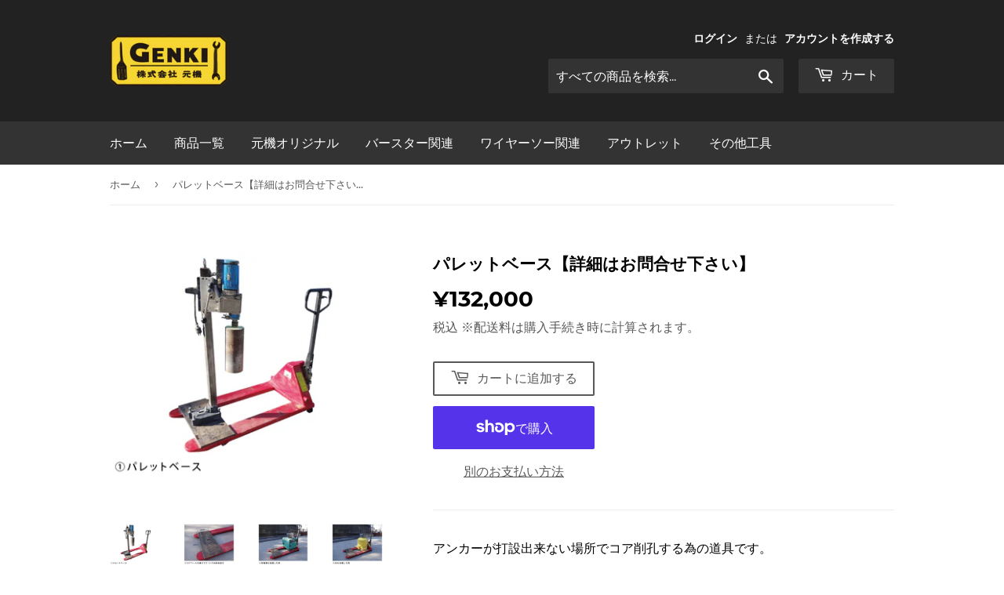

--- FILE ---
content_type: text/html; charset=utf-8
request_url: https://genki-yokohama.com/products/85701780
body_size: 21121
content:
<!doctype html>
<html class="no-touch no-js">
<head>
  <script>(function(H){H.className=H.className.replace(/\bno-js\b/,'js')})(document.documentElement)</script>
  <!-- Basic page needs ================================================== -->
  <meta charset="utf-8">
  <meta http-equiv="X-UA-Compatible" content="IE=edge,chrome=1">

  
  <link rel="shortcut icon" href="//genki-yokohama.com/cdn/shop/files/favicon2_32x32.png?v=1613723000" type="image/png" />
  

  <!-- Title and description ================================================== -->
  <title>
  パレットベース【詳細はお問合せ下さい】 &ndash; 元機オンラインストア
  </title>

  
    <meta name="description" content="アンカーが打設出来ない場所でコア削孔する為の道具です。   使い方動画は▶▶コチラ　※音付きですので観覧ご注意下さい。 ★特徴★ アスファルトなどアンカー効かない場所やアンカー打設不可の場所の施工に便利。 爪内寸が360mmあるので350Φまでのコア、穴明けが可能。200Φでアスファルト250mm＋コンクリート700mm位の穴あけ実績あり。 コアベースを乗せてセットする鉄板部分は680mm×300mmで、通しボルト長穴加工 【画像②参照】 二人でハイエース等に積めます。パワーゲート車両でしたら一人で搭載可能。 水や発電機を搭載して一緒に移動可能。【画像③・④参照】 　水を搭載すると重量が増えるので、より反力が取れます。 ◆サイズ◆ ">
  

  <!-- Product meta ================================================== -->
  <!-- /snippets/social-meta-tags.liquid -->




<meta property="og:site_name" content="元機オンラインストア">
<meta property="og:url" content="https://genki-yokohama.com/products/85701780">
<meta property="og:title" content="パレットベース【詳細はお問合せ下さい】">
<meta property="og:type" content="product">
<meta property="og:description" content="アンカーが打設出来ない場所でコア削孔する為の道具です。   使い方動画は▶▶コチラ　※音付きですので観覧ご注意下さい。 ★特徴★ アスファルトなどアンカー効かない場所やアンカー打設不可の場所の施工に便利。 爪内寸が360mmあるので350Φまでのコア、穴明けが可能。200Φでアスファルト250mm＋コンクリート700mm位の穴あけ実績あり。 コアベースを乗せてセットする鉄板部分は680mm×300mmで、通しボルト長穴加工 【画像②参照】 二人でハイエース等に積めます。パワーゲート車両でしたら一人で搭載可能。 水や発電機を搭載して一緒に移動可能。【画像③・④参照】 　水を搭載すると重量が増えるので、より反力が取れます。 ◆サイズ◆ ">

  <meta property="og:price:amount" content="132,000">
  <meta property="og:price:currency" content="JPY">

<meta property="og:image" content="http://genki-yokohama.com/cdn/shop/products/85701780_1200x1200.png?v=1593351465"><meta property="og:image" content="http://genki-yokohama.com/cdn/shop/products/85701780_o1_14672b4d-a4df-4b11-a1ea-6f32ebdc04b3_1200x1200.png?v=1593351465"><meta property="og:image" content="http://genki-yokohama.com/cdn/shop/products/85701780_o2_42a8dabc-18c6-4d20-8521-f2f1f84c05ae_1200x1200.png?v=1593351465">
<meta property="og:image:secure_url" content="https://genki-yokohama.com/cdn/shop/products/85701780_1200x1200.png?v=1593351465"><meta property="og:image:secure_url" content="https://genki-yokohama.com/cdn/shop/products/85701780_o1_14672b4d-a4df-4b11-a1ea-6f32ebdc04b3_1200x1200.png?v=1593351465"><meta property="og:image:secure_url" content="https://genki-yokohama.com/cdn/shop/products/85701780_o2_42a8dabc-18c6-4d20-8521-f2f1f84c05ae_1200x1200.png?v=1593351465">


<meta name="twitter:card" content="summary_large_image">
<meta name="twitter:title" content="パレットベース【詳細はお問合せ下さい】">
<meta name="twitter:description" content="アンカーが打設出来ない場所でコア削孔する為の道具です。   使い方動画は▶▶コチラ　※音付きですので観覧ご注意下さい。 ★特徴★ アスファルトなどアンカー効かない場所やアンカー打設不可の場所の施工に便利。 爪内寸が360mmあるので350Φまでのコア、穴明けが可能。200Φでアスファルト250mm＋コンクリート700mm位の穴あけ実績あり。 コアベースを乗せてセットする鉄板部分は680mm×300mmで、通しボルト長穴加工 【画像②参照】 二人でハイエース等に積めます。パワーゲート車両でしたら一人で搭載可能。 水や発電機を搭載して一緒に移動可能。【画像③・④参照】 　水を搭載すると重量が増えるので、より反力が取れます。 ◆サイズ◆ ">


  <!-- Helpers ================================================== -->
  <link rel="canonical" href="https://genki-yokohama.com/products/85701780">
  <meta name="viewport" content="width=device-width,initial-scale=1">

  <!-- CSS ================================================== -->
  <link href="//genki-yokohama.com/cdn/shop/t/2/assets/theme.scss.css?v=13210878010980180701674769949" rel="stylesheet" type="text/css" media="all" />

  <!-- Header hook for plugins ================================================== -->
  <script>window.performance && window.performance.mark && window.performance.mark('shopify.content_for_header.start');</script><meta id="shopify-digital-wallet" name="shopify-digital-wallet" content="/40619311254/digital_wallets/dialog">
<meta name="shopify-checkout-api-token" content="a76037a68dd4fc424ca27170df7e9c1a">
<link rel="alternate" type="application/json+oembed" href="https://genki-yokohama.com/products/85701780.oembed">
<script async="async" src="/checkouts/internal/preloads.js?locale=ja-JP"></script>
<link rel="preconnect" href="https://shop.app" crossorigin="anonymous">
<script async="async" src="https://shop.app/checkouts/internal/preloads.js?locale=ja-JP&shop_id=40619311254" crossorigin="anonymous"></script>
<script id="apple-pay-shop-capabilities" type="application/json">{"shopId":40619311254,"countryCode":"JP","currencyCode":"JPY","merchantCapabilities":["supports3DS"],"merchantId":"gid:\/\/shopify\/Shop\/40619311254","merchantName":"元機オンラインストア","requiredBillingContactFields":["postalAddress","email","phone"],"requiredShippingContactFields":["postalAddress","email","phone"],"shippingType":"shipping","supportedNetworks":["visa","masterCard","amex"],"total":{"type":"pending","label":"元機オンラインストア","amount":"1.00"},"shopifyPaymentsEnabled":true,"supportsSubscriptions":true}</script>
<script id="shopify-features" type="application/json">{"accessToken":"a76037a68dd4fc424ca27170df7e9c1a","betas":["rich-media-storefront-analytics"],"domain":"genki-yokohama.com","predictiveSearch":false,"shopId":40619311254,"locale":"ja"}</script>
<script>var Shopify = Shopify || {};
Shopify.shop = "umibe-test.myshopify.com";
Shopify.locale = "ja";
Shopify.currency = {"active":"JPY","rate":"1.0"};
Shopify.country = "JP";
Shopify.theme = {"name":"Supply","id":103515226262,"schema_name":"Supply","schema_version":"8.9.23","theme_store_id":679,"role":"main"};
Shopify.theme.handle = "null";
Shopify.theme.style = {"id":null,"handle":null};
Shopify.cdnHost = "genki-yokohama.com/cdn";
Shopify.routes = Shopify.routes || {};
Shopify.routes.root = "/";</script>
<script type="module">!function(o){(o.Shopify=o.Shopify||{}).modules=!0}(window);</script>
<script>!function(o){function n(){var o=[];function n(){o.push(Array.prototype.slice.apply(arguments))}return n.q=o,n}var t=o.Shopify=o.Shopify||{};t.loadFeatures=n(),t.autoloadFeatures=n()}(window);</script>
<script>
  window.ShopifyPay = window.ShopifyPay || {};
  window.ShopifyPay.apiHost = "shop.app\/pay";
  window.ShopifyPay.redirectState = null;
</script>
<script id="shop-js-analytics" type="application/json">{"pageType":"product"}</script>
<script defer="defer" async type="module" src="//genki-yokohama.com/cdn/shopifycloud/shop-js/modules/v2/client.init-shop-cart-sync_CC4YuqVi.ja.esm.js"></script>
<script defer="defer" async type="module" src="//genki-yokohama.com/cdn/shopifycloud/shop-js/modules/v2/chunk.common_JNsxW_hy.esm.js"></script>
<script type="module">
  await import("//genki-yokohama.com/cdn/shopifycloud/shop-js/modules/v2/client.init-shop-cart-sync_CC4YuqVi.ja.esm.js");
await import("//genki-yokohama.com/cdn/shopifycloud/shop-js/modules/v2/chunk.common_JNsxW_hy.esm.js");

  window.Shopify.SignInWithShop?.initShopCartSync?.({"fedCMEnabled":true,"windoidEnabled":true});

</script>
<script>
  window.Shopify = window.Shopify || {};
  if (!window.Shopify.featureAssets) window.Shopify.featureAssets = {};
  window.Shopify.featureAssets['shop-js'] = {"shop-cart-sync":["modules/v2/client.shop-cart-sync_DZKJhNnS.ja.esm.js","modules/v2/chunk.common_JNsxW_hy.esm.js"],"init-fed-cm":["modules/v2/client.init-fed-cm_BS1RZQwM.ja.esm.js","modules/v2/chunk.common_JNsxW_hy.esm.js"],"init-windoid":["modules/v2/client.init-windoid_B2dtFzdB.ja.esm.js","modules/v2/chunk.common_JNsxW_hy.esm.js"],"init-shop-email-lookup-coordinator":["modules/v2/client.init-shop-email-lookup-coordinator_CdmTNhge.ja.esm.js","modules/v2/chunk.common_JNsxW_hy.esm.js"],"shop-toast-manager":["modules/v2/client.shop-toast-manager_DT16empF.ja.esm.js","modules/v2/chunk.common_JNsxW_hy.esm.js"],"shop-button":["modules/v2/client.shop-button_CtAZ5b04.ja.esm.js","modules/v2/chunk.common_JNsxW_hy.esm.js"],"shop-login-button":["modules/v2/client.shop-login-button_DGYhW4Oo.ja.esm.js","modules/v2/chunk.common_JNsxW_hy.esm.js","modules/v2/chunk.modal_Ch6XzNAh.esm.js"],"shop-cash-offers":["modules/v2/client.shop-cash-offers_BFZU_74l.ja.esm.js","modules/v2/chunk.common_JNsxW_hy.esm.js","modules/v2/chunk.modal_Ch6XzNAh.esm.js"],"avatar":["modules/v2/client.avatar_BTnouDA3.ja.esm.js"],"init-shop-cart-sync":["modules/v2/client.init-shop-cart-sync_CC4YuqVi.ja.esm.js","modules/v2/chunk.common_JNsxW_hy.esm.js"],"init-shop-for-new-customer-accounts":["modules/v2/client.init-shop-for-new-customer-accounts_Ss5jXvrw.ja.esm.js","modules/v2/client.shop-login-button_DGYhW4Oo.ja.esm.js","modules/v2/chunk.common_JNsxW_hy.esm.js","modules/v2/chunk.modal_Ch6XzNAh.esm.js"],"pay-button":["modules/v2/client.pay-button_Cy3iYUOh.ja.esm.js","modules/v2/chunk.common_JNsxW_hy.esm.js"],"init-customer-accounts-sign-up":["modules/v2/client.init-customer-accounts-sign-up_BeUomgJ_.ja.esm.js","modules/v2/client.shop-login-button_DGYhW4Oo.ja.esm.js","modules/v2/chunk.common_JNsxW_hy.esm.js","modules/v2/chunk.modal_Ch6XzNAh.esm.js"],"checkout-modal":["modules/v2/client.checkout-modal_HhZhsXK2.ja.esm.js","modules/v2/chunk.common_JNsxW_hy.esm.js","modules/v2/chunk.modal_Ch6XzNAh.esm.js"],"init-customer-accounts":["modules/v2/client.init-customer-accounts_D-4kOVRU.ja.esm.js","modules/v2/client.shop-login-button_DGYhW4Oo.ja.esm.js","modules/v2/chunk.common_JNsxW_hy.esm.js","modules/v2/chunk.modal_Ch6XzNAh.esm.js"],"lead-capture":["modules/v2/client.lead-capture_D_Xx6Tri.ja.esm.js","modules/v2/chunk.common_JNsxW_hy.esm.js","modules/v2/chunk.modal_Ch6XzNAh.esm.js"],"shop-follow-button":["modules/v2/client.shop-follow-button_i8-bImU4.ja.esm.js","modules/v2/chunk.common_JNsxW_hy.esm.js","modules/v2/chunk.modal_Ch6XzNAh.esm.js"],"shop-login":["modules/v2/client.shop-login_DEdkq41m.ja.esm.js","modules/v2/chunk.common_JNsxW_hy.esm.js","modules/v2/chunk.modal_Ch6XzNAh.esm.js"],"payment-terms":["modules/v2/client.payment-terms_aSiaBYfH.ja.esm.js","modules/v2/chunk.common_JNsxW_hy.esm.js","modules/v2/chunk.modal_Ch6XzNAh.esm.js"]};
</script>
<script id="__st">var __st={"a":40619311254,"offset":32400,"reqid":"79950b3a-fd8a-46cb-a52e-428aeefbaa6b-1763029510","pageurl":"genki-yokohama.com\/products\/85701780","u":"b671e82cdbdd","p":"product","rtyp":"product","rid":5389234438294};</script>
<script>window.ShopifyPaypalV4VisibilityTracking = true;</script>
<script id="captcha-bootstrap">!function(){'use strict';const t='contact',e='account',n='new_comment',o=[[t,t],['blogs',n],['comments',n],[t,'customer']],c=[[e,'customer_login'],[e,'guest_login'],[e,'recover_customer_password'],[e,'create_customer']],r=t=>t.map((([t,e])=>`form[action*='/${t}']:not([data-nocaptcha='true']) input[name='form_type'][value='${e}']`)).join(','),a=t=>()=>t?[...document.querySelectorAll(t)].map((t=>t.form)):[];function s(){const t=[...o],e=r(t);return a(e)}const i='password',u='form_key',d=['recaptcha-v3-token','g-recaptcha-response','h-captcha-response',i],f=()=>{try{return window.sessionStorage}catch{return}},m='__shopify_v',_=t=>t.elements[u];function p(t,e,n=!1){try{const o=window.sessionStorage,c=JSON.parse(o.getItem(e)),{data:r}=function(t){const{data:e,action:n}=t;return t[m]||n?{data:e,action:n}:{data:t,action:n}}(c);for(const[e,n]of Object.entries(r))t.elements[e]&&(t.elements[e].value=n);n&&o.removeItem(e)}catch(o){console.error('form repopulation failed',{error:o})}}const l='form_type',E='cptcha';function T(t){t.dataset[E]=!0}const w=window,h=w.document,L='Shopify',v='ce_forms',y='captcha';let A=!1;((t,e)=>{const n=(g='f06e6c50-85a8-45c8-87d0-21a2b65856fe',I='https://cdn.shopify.com/shopifycloud/storefront-forms-hcaptcha/ce_storefront_forms_captcha_hcaptcha.v1.5.2.iife.js',D={infoText:'hCaptchaによる保護',privacyText:'プライバシー',termsText:'利用規約'},(t,e,n)=>{const o=w[L][v],c=o.bindForm;if(c)return c(t,g,e,D).then(n);var r;o.q.push([[t,g,e,D],n]),r=I,A||(h.body.append(Object.assign(h.createElement('script'),{id:'captcha-provider',async:!0,src:r})),A=!0)});var g,I,D;w[L]=w[L]||{},w[L][v]=w[L][v]||{},w[L][v].q=[],w[L][y]=w[L][y]||{},w[L][y].protect=function(t,e){n(t,void 0,e),T(t)},Object.freeze(w[L][y]),function(t,e,n,w,h,L){const[v,y,A,g]=function(t,e,n){const i=e?o:[],u=t?c:[],d=[...i,...u],f=r(d),m=r(i),_=r(d.filter((([t,e])=>n.includes(e))));return[a(f),a(m),a(_),s()]}(w,h,L),I=t=>{const e=t.target;return e instanceof HTMLFormElement?e:e&&e.form},D=t=>v().includes(t);t.addEventListener('submit',(t=>{const e=I(t);if(!e)return;const n=D(e)&&!e.dataset.hcaptchaBound&&!e.dataset.recaptchaBound,o=_(e),c=g().includes(e)&&(!o||!o.value);(n||c)&&t.preventDefault(),c&&!n&&(function(t){try{if(!f())return;!function(t){const e=f();if(!e)return;const n=_(t);if(!n)return;const o=n.value;o&&e.removeItem(o)}(t);const e=Array.from(Array(32),(()=>Math.random().toString(36)[2])).join('');!function(t,e){_(t)||t.append(Object.assign(document.createElement('input'),{type:'hidden',name:u})),t.elements[u].value=e}(t,e),function(t,e){const n=f();if(!n)return;const o=[...t.querySelectorAll(`input[type='${i}']`)].map((({name:t})=>t)),c=[...d,...o],r={};for(const[a,s]of new FormData(t).entries())c.includes(a)||(r[a]=s);n.setItem(e,JSON.stringify({[m]:1,action:t.action,data:r}))}(t,e)}catch(e){console.error('failed to persist form',e)}}(e),e.submit())}));const S=(t,e)=>{t&&!t.dataset[E]&&(n(t,e.some((e=>e===t))),T(t))};for(const o of['focusin','change'])t.addEventListener(o,(t=>{const e=I(t);D(e)&&S(e,y())}));const B=e.get('form_key'),M=e.get(l),P=B&&M;t.addEventListener('DOMContentLoaded',(()=>{const t=y();if(P)for(const e of t)e.elements[l].value===M&&p(e,B);[...new Set([...A(),...v().filter((t=>'true'===t.dataset.shopifyCaptcha))])].forEach((e=>S(e,t)))}))}(h,new URLSearchParams(w.location.search),n,t,e,['guest_login'])})(!0,!0)}();</script>
<script integrity="sha256-52AcMU7V7pcBOXWImdc/TAGTFKeNjmkeM1Pvks/DTgc=" data-source-attribution="shopify.loadfeatures" defer="defer" src="//genki-yokohama.com/cdn/shopifycloud/storefront/assets/storefront/load_feature-81c60534.js" crossorigin="anonymous"></script>
<script crossorigin="anonymous" defer="defer" src="//genki-yokohama.com/cdn/shopifycloud/storefront/assets/shopify_pay/storefront-65b4c6d7.js?v=20250812"></script>
<script data-source-attribution="shopify.dynamic_checkout.dynamic.init">var Shopify=Shopify||{};Shopify.PaymentButton=Shopify.PaymentButton||{isStorefrontPortableWallets:!0,init:function(){window.Shopify.PaymentButton.init=function(){};var t=document.createElement("script");t.src="https://genki-yokohama.com/cdn/shopifycloud/portable-wallets/latest/portable-wallets.ja.js",t.type="module",document.head.appendChild(t)}};
</script>
<script data-source-attribution="shopify.dynamic_checkout.buyer_consent">
  function portableWalletsHideBuyerConsent(e){var t=document.getElementById("shopify-buyer-consent"),n=document.getElementById("shopify-subscription-policy-button");t&&n&&(t.classList.add("hidden"),t.setAttribute("aria-hidden","true"),n.removeEventListener("click",e))}function portableWalletsShowBuyerConsent(e){var t=document.getElementById("shopify-buyer-consent"),n=document.getElementById("shopify-subscription-policy-button");t&&n&&(t.classList.remove("hidden"),t.removeAttribute("aria-hidden"),n.addEventListener("click",e))}window.Shopify?.PaymentButton&&(window.Shopify.PaymentButton.hideBuyerConsent=portableWalletsHideBuyerConsent,window.Shopify.PaymentButton.showBuyerConsent=portableWalletsShowBuyerConsent);
</script>
<script>
  function portableWalletsCleanup(e){e&&e.src&&console.error("Failed to load portable wallets script "+e.src);var t=document.querySelectorAll("shopify-accelerated-checkout .shopify-payment-button__skeleton, shopify-accelerated-checkout-cart .wallet-cart-button__skeleton"),e=document.getElementById("shopify-buyer-consent");for(let e=0;e<t.length;e++)t[e].remove();e&&e.remove()}function portableWalletsNotLoadedAsModule(e){e instanceof ErrorEvent&&"string"==typeof e.message&&e.message.includes("import.meta")&&"string"==typeof e.filename&&e.filename.includes("portable-wallets")&&(window.removeEventListener("error",portableWalletsNotLoadedAsModule),window.Shopify.PaymentButton.failedToLoad=e,"loading"===document.readyState?document.addEventListener("DOMContentLoaded",window.Shopify.PaymentButton.init):window.Shopify.PaymentButton.init())}window.addEventListener("error",portableWalletsNotLoadedAsModule);
</script>

<script type="module" src="https://genki-yokohama.com/cdn/shopifycloud/portable-wallets/latest/portable-wallets.ja.js" onError="portableWalletsCleanup(this)" crossorigin="anonymous"></script>
<script nomodule>
  document.addEventListener("DOMContentLoaded", portableWalletsCleanup);
</script>

<link id="shopify-accelerated-checkout-styles" rel="stylesheet" media="screen" href="https://genki-yokohama.com/cdn/shopifycloud/portable-wallets/latest/accelerated-checkout-backwards-compat.css" crossorigin="anonymous">
<style id="shopify-accelerated-checkout-cart">
        #shopify-buyer-consent {
  margin-top: 1em;
  display: inline-block;
  width: 100%;
}

#shopify-buyer-consent.hidden {
  display: none;
}

#shopify-subscription-policy-button {
  background: none;
  border: none;
  padding: 0;
  text-decoration: underline;
  font-size: inherit;
  cursor: pointer;
}

#shopify-subscription-policy-button::before {
  box-shadow: none;
}

      </style>

<script>window.performance && window.performance.mark && window.performance.mark('shopify.content_for_header.end');</script>

  
  

  <script src="//genki-yokohama.com/cdn/shop/t/2/assets/jquery-2.2.3.min.js?v=58211863146907186831593310624" type="text/javascript"></script>

  <script src="//genki-yokohama.com/cdn/shop/t/2/assets/lazysizes.min.js?v=8147953233334221341593310625" async="async"></script>
  <script src="//genki-yokohama.com/cdn/shop/t/2/assets/vendor.js?v=106177282645720727331593310628" defer="defer"></script>
  <script src="//genki-yokohama.com/cdn/shop/t/2/assets/theme.js?v=179895479795708188231593425806" defer="defer"></script>


<link href="https://monorail-edge.shopifysvc.com" rel="dns-prefetch">
<script>(function(){if ("sendBeacon" in navigator && "performance" in window) {try {var session_token_from_headers = performance.getEntriesByType('navigation')[0].serverTiming.find(x => x.name == '_s').description;} catch {var session_token_from_headers = undefined;}var session_cookie_matches = document.cookie.match(/_shopify_s=([^;]*)/);var session_token_from_cookie = session_cookie_matches && session_cookie_matches.length === 2 ? session_cookie_matches[1] : "";var session_token = session_token_from_headers || session_token_from_cookie || "";function handle_abandonment_event(e) {var entries = performance.getEntries().filter(function(entry) {return /monorail-edge.shopifysvc.com/.test(entry.name);});if (!window.abandonment_tracked && entries.length === 0) {window.abandonment_tracked = true;var currentMs = Date.now();var navigation_start = performance.timing.navigationStart;var payload = {shop_id: 40619311254,url: window.location.href,navigation_start,duration: currentMs - navigation_start,session_token,page_type: "product"};window.navigator.sendBeacon("https://monorail-edge.shopifysvc.com/v1/produce", JSON.stringify({schema_id: "online_store_buyer_site_abandonment/1.1",payload: payload,metadata: {event_created_at_ms: currentMs,event_sent_at_ms: currentMs}}));}}window.addEventListener('pagehide', handle_abandonment_event);}}());</script>
<script id="web-pixels-manager-setup">(function e(e,d,r,n,o){if(void 0===o&&(o={}),!Boolean(null===(a=null===(i=window.Shopify)||void 0===i?void 0:i.analytics)||void 0===a?void 0:a.replayQueue)){var i,a;window.Shopify=window.Shopify||{};var t=window.Shopify;t.analytics=t.analytics||{};var s=t.analytics;s.replayQueue=[],s.publish=function(e,d,r){return s.replayQueue.push([e,d,r]),!0};try{self.performance.mark("wpm:start")}catch(e){}var l=function(){var e={modern:/Edge?\/(1{2}[4-9]|1[2-9]\d|[2-9]\d{2}|\d{4,})\.\d+(\.\d+|)|Firefox\/(1{2}[4-9]|1[2-9]\d|[2-9]\d{2}|\d{4,})\.\d+(\.\d+|)|Chrom(ium|e)\/(9{2}|\d{3,})\.\d+(\.\d+|)|(Maci|X1{2}).+ Version\/(15\.\d+|(1[6-9]|[2-9]\d|\d{3,})\.\d+)([,.]\d+|)( \(\w+\)|)( Mobile\/\w+|) Safari\/|Chrome.+OPR\/(9{2}|\d{3,})\.\d+\.\d+|(CPU[ +]OS|iPhone[ +]OS|CPU[ +]iPhone|CPU IPhone OS|CPU iPad OS)[ +]+(15[._]\d+|(1[6-9]|[2-9]\d|\d{3,})[._]\d+)([._]\d+|)|Android:?[ /-](13[3-9]|1[4-9]\d|[2-9]\d{2}|\d{4,})(\.\d+|)(\.\d+|)|Android.+Firefox\/(13[5-9]|1[4-9]\d|[2-9]\d{2}|\d{4,})\.\d+(\.\d+|)|Android.+Chrom(ium|e)\/(13[3-9]|1[4-9]\d|[2-9]\d{2}|\d{4,})\.\d+(\.\d+|)|SamsungBrowser\/([2-9]\d|\d{3,})\.\d+/,legacy:/Edge?\/(1[6-9]|[2-9]\d|\d{3,})\.\d+(\.\d+|)|Firefox\/(5[4-9]|[6-9]\d|\d{3,})\.\d+(\.\d+|)|Chrom(ium|e)\/(5[1-9]|[6-9]\d|\d{3,})\.\d+(\.\d+|)([\d.]+$|.*Safari\/(?![\d.]+ Edge\/[\d.]+$))|(Maci|X1{2}).+ Version\/(10\.\d+|(1[1-9]|[2-9]\d|\d{3,})\.\d+)([,.]\d+|)( \(\w+\)|)( Mobile\/\w+|) Safari\/|Chrome.+OPR\/(3[89]|[4-9]\d|\d{3,})\.\d+\.\d+|(CPU[ +]OS|iPhone[ +]OS|CPU[ +]iPhone|CPU IPhone OS|CPU iPad OS)[ +]+(10[._]\d+|(1[1-9]|[2-9]\d|\d{3,})[._]\d+)([._]\d+|)|Android:?[ /-](13[3-9]|1[4-9]\d|[2-9]\d{2}|\d{4,})(\.\d+|)(\.\d+|)|Mobile Safari.+OPR\/([89]\d|\d{3,})\.\d+\.\d+|Android.+Firefox\/(13[5-9]|1[4-9]\d|[2-9]\d{2}|\d{4,})\.\d+(\.\d+|)|Android.+Chrom(ium|e)\/(13[3-9]|1[4-9]\d|[2-9]\d{2}|\d{4,})\.\d+(\.\d+|)|Android.+(UC? ?Browser|UCWEB|U3)[ /]?(15\.([5-9]|\d{2,})|(1[6-9]|[2-9]\d|\d{3,})\.\d+)\.\d+|SamsungBrowser\/(5\.\d+|([6-9]|\d{2,})\.\d+)|Android.+MQ{2}Browser\/(14(\.(9|\d{2,})|)|(1[5-9]|[2-9]\d|\d{3,})(\.\d+|))(\.\d+|)|K[Aa][Ii]OS\/(3\.\d+|([4-9]|\d{2,})\.\d+)(\.\d+|)/},d=e.modern,r=e.legacy,n=navigator.userAgent;return n.match(d)?"modern":n.match(r)?"legacy":"unknown"}(),u="modern"===l?"modern":"legacy",c=(null!=n?n:{modern:"",legacy:""})[u],f=function(e){return[e.baseUrl,"/wpm","/b",e.hashVersion,"modern"===e.buildTarget?"m":"l",".js"].join("")}({baseUrl:d,hashVersion:r,buildTarget:u}),m=function(e){var d=e.version,r=e.bundleTarget,n=e.surface,o=e.pageUrl,i=e.monorailEndpoint;return{emit:function(e){var a=e.status,t=e.errorMsg,s=(new Date).getTime(),l=JSON.stringify({metadata:{event_sent_at_ms:s},events:[{schema_id:"web_pixels_manager_load/3.1",payload:{version:d,bundle_target:r,page_url:o,status:a,surface:n,error_msg:t},metadata:{event_created_at_ms:s}}]});if(!i)return console&&console.warn&&console.warn("[Web Pixels Manager] No Monorail endpoint provided, skipping logging."),!1;try{return self.navigator.sendBeacon.bind(self.navigator)(i,l)}catch(e){}var u=new XMLHttpRequest;try{return u.open("POST",i,!0),u.setRequestHeader("Content-Type","text/plain"),u.send(l),!0}catch(e){return console&&console.warn&&console.warn("[Web Pixels Manager] Got an unhandled error while logging to Monorail."),!1}}}}({version:r,bundleTarget:l,surface:e.surface,pageUrl:self.location.href,monorailEndpoint:e.monorailEndpoint});try{o.browserTarget=l,function(e){var d=e.src,r=e.async,n=void 0===r||r,o=e.onload,i=e.onerror,a=e.sri,t=e.scriptDataAttributes,s=void 0===t?{}:t,l=document.createElement("script"),u=document.querySelector("head"),c=document.querySelector("body");if(l.async=n,l.src=d,a&&(l.integrity=a,l.crossOrigin="anonymous"),s)for(var f in s)if(Object.prototype.hasOwnProperty.call(s,f))try{l.dataset[f]=s[f]}catch(e){}if(o&&l.addEventListener("load",o),i&&l.addEventListener("error",i),u)u.appendChild(l);else{if(!c)throw new Error("Did not find a head or body element to append the script");c.appendChild(l)}}({src:f,async:!0,onload:function(){if(!function(){var e,d;return Boolean(null===(d=null===(e=window.Shopify)||void 0===e?void 0:e.analytics)||void 0===d?void 0:d.initialized)}()){var d=window.webPixelsManager.init(e)||void 0;if(d){var r=window.Shopify.analytics;r.replayQueue.forEach((function(e){var r=e[0],n=e[1],o=e[2];d.publishCustomEvent(r,n,o)})),r.replayQueue=[],r.publish=d.publishCustomEvent,r.visitor=d.visitor,r.initialized=!0}}},onerror:function(){return m.emit({status:"failed",errorMsg:"".concat(f," has failed to load")})},sri:function(e){var d=/^sha384-[A-Za-z0-9+/=]+$/;return"string"==typeof e&&d.test(e)}(c)?c:"",scriptDataAttributes:o}),m.emit({status:"loading"})}catch(e){m.emit({status:"failed",errorMsg:(null==e?void 0:e.message)||"Unknown error"})}}})({shopId: 40619311254,storefrontBaseUrl: "https://genki-yokohama.com",extensionsBaseUrl: "https://extensions.shopifycdn.com/cdn/shopifycloud/web-pixels-manager",monorailEndpoint: "https://monorail-edge.shopifysvc.com/unstable/produce_batch",surface: "storefront-renderer",enabledBetaFlags: ["2dca8a86"],webPixelsConfigList: [{"id":"shopify-app-pixel","configuration":"{}","eventPayloadVersion":"v1","runtimeContext":"STRICT","scriptVersion":"0450","apiClientId":"shopify-pixel","type":"APP","privacyPurposes":["ANALYTICS","MARKETING"]},{"id":"shopify-custom-pixel","eventPayloadVersion":"v1","runtimeContext":"LAX","scriptVersion":"0450","apiClientId":"shopify-pixel","type":"CUSTOM","privacyPurposes":["ANALYTICS","MARKETING"]}],isMerchantRequest: false,initData: {"shop":{"name":"元機オンラインストア","paymentSettings":{"currencyCode":"JPY"},"myshopifyDomain":"umibe-test.myshopify.com","countryCode":"JP","storefrontUrl":"https:\/\/genki-yokohama.com"},"customer":null,"cart":null,"checkout":null,"productVariants":[{"price":{"amount":132000.0,"currencyCode":"JPY"},"product":{"title":"パレットベース【詳細はお問合せ下さい】","vendor":"元機","id":"5389234438294","untranslatedTitle":"パレットベース【詳細はお問合せ下さい】","url":"\/products\/85701780","type":"元機オリジナル"},"id":"34919025475734","image":{"src":"\/\/genki-yokohama.com\/cdn\/shop\/products\/85701780.png?v=1593351465"},"sku":"","title":"Default Title","untranslatedTitle":"Default Title"}],"purchasingCompany":null},},"https://genki-yokohama.com/cdn","ae1676cfwd2530674p4253c800m34e853cb",{"modern":"","legacy":""},{"shopId":"40619311254","storefrontBaseUrl":"https:\/\/genki-yokohama.com","extensionBaseUrl":"https:\/\/extensions.shopifycdn.com\/cdn\/shopifycloud\/web-pixels-manager","surface":"storefront-renderer","enabledBetaFlags":"[\"2dca8a86\"]","isMerchantRequest":"false","hashVersion":"ae1676cfwd2530674p4253c800m34e853cb","publish":"custom","events":"[[\"page_viewed\",{}],[\"product_viewed\",{\"productVariant\":{\"price\":{\"amount\":132000.0,\"currencyCode\":\"JPY\"},\"product\":{\"title\":\"パレットベース【詳細はお問合せ下さい】\",\"vendor\":\"元機\",\"id\":\"5389234438294\",\"untranslatedTitle\":\"パレットベース【詳細はお問合せ下さい】\",\"url\":\"\/products\/85701780\",\"type\":\"元機オリジナル\"},\"id\":\"34919025475734\",\"image\":{\"src\":\"\/\/genki-yokohama.com\/cdn\/shop\/products\/85701780.png?v=1593351465\"},\"sku\":\"\",\"title\":\"Default Title\",\"untranslatedTitle\":\"Default Title\"}}]]"});</script><script>
  window.ShopifyAnalytics = window.ShopifyAnalytics || {};
  window.ShopifyAnalytics.meta = window.ShopifyAnalytics.meta || {};
  window.ShopifyAnalytics.meta.currency = 'JPY';
  var meta = {"product":{"id":5389234438294,"gid":"gid:\/\/shopify\/Product\/5389234438294","vendor":"元機","type":"元機オリジナル","variants":[{"id":34919025475734,"price":13200000,"name":"パレットベース【詳細はお問合せ下さい】","public_title":null,"sku":""}],"remote":false},"page":{"pageType":"product","resourceType":"product","resourceId":5389234438294}};
  for (var attr in meta) {
    window.ShopifyAnalytics.meta[attr] = meta[attr];
  }
</script>
<script class="analytics">
  (function () {
    var customDocumentWrite = function(content) {
      var jquery = null;

      if (window.jQuery) {
        jquery = window.jQuery;
      } else if (window.Checkout && window.Checkout.$) {
        jquery = window.Checkout.$;
      }

      if (jquery) {
        jquery('body').append(content);
      }
    };

    var hasLoggedConversion = function(token) {
      if (token) {
        return document.cookie.indexOf('loggedConversion=' + token) !== -1;
      }
      return false;
    }

    var setCookieIfConversion = function(token) {
      if (token) {
        var twoMonthsFromNow = new Date(Date.now());
        twoMonthsFromNow.setMonth(twoMonthsFromNow.getMonth() + 2);

        document.cookie = 'loggedConversion=' + token + '; expires=' + twoMonthsFromNow;
      }
    }

    var trekkie = window.ShopifyAnalytics.lib = window.trekkie = window.trekkie || [];
    if (trekkie.integrations) {
      return;
    }
    trekkie.methods = [
      'identify',
      'page',
      'ready',
      'track',
      'trackForm',
      'trackLink'
    ];
    trekkie.factory = function(method) {
      return function() {
        var args = Array.prototype.slice.call(arguments);
        args.unshift(method);
        trekkie.push(args);
        return trekkie;
      };
    };
    for (var i = 0; i < trekkie.methods.length; i++) {
      var key = trekkie.methods[i];
      trekkie[key] = trekkie.factory(key);
    }
    trekkie.load = function(config) {
      trekkie.config = config || {};
      trekkie.config.initialDocumentCookie = document.cookie;
      var first = document.getElementsByTagName('script')[0];
      var script = document.createElement('script');
      script.type = 'text/javascript';
      script.onerror = function(e) {
        var scriptFallback = document.createElement('script');
        scriptFallback.type = 'text/javascript';
        scriptFallback.onerror = function(error) {
                var Monorail = {
      produce: function produce(monorailDomain, schemaId, payload) {
        var currentMs = new Date().getTime();
        var event = {
          schema_id: schemaId,
          payload: payload,
          metadata: {
            event_created_at_ms: currentMs,
            event_sent_at_ms: currentMs
          }
        };
        return Monorail.sendRequest("https://" + monorailDomain + "/v1/produce", JSON.stringify(event));
      },
      sendRequest: function sendRequest(endpointUrl, payload) {
        // Try the sendBeacon API
        if (window && window.navigator && typeof window.navigator.sendBeacon === 'function' && typeof window.Blob === 'function' && !Monorail.isIos12()) {
          var blobData = new window.Blob([payload], {
            type: 'text/plain'
          });

          if (window.navigator.sendBeacon(endpointUrl, blobData)) {
            return true;
          } // sendBeacon was not successful

        } // XHR beacon

        var xhr = new XMLHttpRequest();

        try {
          xhr.open('POST', endpointUrl);
          xhr.setRequestHeader('Content-Type', 'text/plain');
          xhr.send(payload);
        } catch (e) {
          console.log(e);
        }

        return false;
      },
      isIos12: function isIos12() {
        return window.navigator.userAgent.lastIndexOf('iPhone; CPU iPhone OS 12_') !== -1 || window.navigator.userAgent.lastIndexOf('iPad; CPU OS 12_') !== -1;
      }
    };
    Monorail.produce('monorail-edge.shopifysvc.com',
      'trekkie_storefront_load_errors/1.1',
      {shop_id: 40619311254,
      theme_id: 103515226262,
      app_name: "storefront",
      context_url: window.location.href,
      source_url: "//genki-yokohama.com/cdn/s/trekkie.storefront.308893168db1679b4a9f8a086857af995740364f.min.js"});

        };
        scriptFallback.async = true;
        scriptFallback.src = '//genki-yokohama.com/cdn/s/trekkie.storefront.308893168db1679b4a9f8a086857af995740364f.min.js';
        first.parentNode.insertBefore(scriptFallback, first);
      };
      script.async = true;
      script.src = '//genki-yokohama.com/cdn/s/trekkie.storefront.308893168db1679b4a9f8a086857af995740364f.min.js';
      first.parentNode.insertBefore(script, first);
    };
    trekkie.load(
      {"Trekkie":{"appName":"storefront","development":false,"defaultAttributes":{"shopId":40619311254,"isMerchantRequest":null,"themeId":103515226262,"themeCityHash":"10578284915635723770","contentLanguage":"ja","currency":"JPY","eventMetadataId":"c4201774-6cb1-49b1-8c93-6a8a7d5ac5b1"},"isServerSideCookieWritingEnabled":true,"monorailRegion":"shop_domain","enabledBetaFlags":["f0df213a"]},"Session Attribution":{},"S2S":{"facebookCapiEnabled":false,"source":"trekkie-storefront-renderer","apiClientId":580111}}
    );

    var loaded = false;
    trekkie.ready(function() {
      if (loaded) return;
      loaded = true;

      window.ShopifyAnalytics.lib = window.trekkie;

      var originalDocumentWrite = document.write;
      document.write = customDocumentWrite;
      try { window.ShopifyAnalytics.merchantGoogleAnalytics.call(this); } catch(error) {};
      document.write = originalDocumentWrite;

      window.ShopifyAnalytics.lib.page(null,{"pageType":"product","resourceType":"product","resourceId":5389234438294,"shopifyEmitted":true});

      var match = window.location.pathname.match(/checkouts\/(.+)\/(thank_you|post_purchase)/)
      var token = match? match[1]: undefined;
      if (!hasLoggedConversion(token)) {
        setCookieIfConversion(token);
        window.ShopifyAnalytics.lib.track("Viewed Product",{"currency":"JPY","variantId":34919025475734,"productId":5389234438294,"productGid":"gid:\/\/shopify\/Product\/5389234438294","name":"パレットベース【詳細はお問合せ下さい】","price":"132000","sku":"","brand":"元機","variant":null,"category":"元機オリジナル","nonInteraction":true,"remote":false},undefined,undefined,{"shopifyEmitted":true});
      window.ShopifyAnalytics.lib.track("monorail:\/\/trekkie_storefront_viewed_product\/1.1",{"currency":"JPY","variantId":34919025475734,"productId":5389234438294,"productGid":"gid:\/\/shopify\/Product\/5389234438294","name":"パレットベース【詳細はお問合せ下さい】","price":"132000","sku":"","brand":"元機","variant":null,"category":"元機オリジナル","nonInteraction":true,"remote":false,"referer":"https:\/\/genki-yokohama.com\/products\/85701780"});
      }
    });


        var eventsListenerScript = document.createElement('script');
        eventsListenerScript.async = true;
        eventsListenerScript.src = "//genki-yokohama.com/cdn/shopifycloud/storefront/assets/shop_events_listener-3da45d37.js";
        document.getElementsByTagName('head')[0].appendChild(eventsListenerScript);

})();</script>
<script
  defer
  src="https://genki-yokohama.com/cdn/shopifycloud/perf-kit/shopify-perf-kit-2.1.2.min.js"
  data-application="storefront-renderer"
  data-shop-id="40619311254"
  data-render-region="gcp-us-central1"
  data-page-type="product"
  data-theme-instance-id="103515226262"
  data-theme-name="Supply"
  data-theme-version="8.9.23"
  data-monorail-region="shop_domain"
  data-resource-timing-sampling-rate="10"
  data-shs="true"
  data-shs-beacon="true"
  data-shs-export-with-fetch="true"
  data-shs-logs-sample-rate="1"
></script>
</head>

<body id="パレットベース-詳細はお問合せ下さい" class="template-product">

  <div id="shopify-section-header" class="shopify-section header-section"><header class="site-header" role="banner" data-section-id="header" data-section-type="header-section">
  <div class="wrapper">

    <div class="grid--full">
      <div class="grid-item large--one-half">
        
          <div class="h1 header-logo" itemscope itemtype="http://schema.org/Organization">
        
          
          

          <a href="/" itemprop="url">
            <div class="lazyload__image-wrapper no-js header-logo__image" style="max-width:150px;">
              <div style="padding-top:43.09623430962343%;">
                <img class="lazyload js"
                  data-src="//genki-yokohama.com/cdn/shop/files/logo_{width}x.png?v=1613722920"
                  data-widths="[180, 360, 540, 720, 900, 1080, 1296, 1512, 1728, 2048]"
                  data-aspectratio="2.320388349514563"
                  data-sizes="auto"
                  alt="元機オンラインストア"
                  style="width:150px;">
              </div>
            </div>
            <noscript>
              
              <img src="//genki-yokohama.com/cdn/shop/files/logo_150x.png?v=1613722920"
                srcset="//genki-yokohama.com/cdn/shop/files/logo_150x.png?v=1613722920 1x, //genki-yokohama.com/cdn/shop/files/logo_150x@2x.png?v=1613722920 2x"
                alt="元機オンラインストア"
                itemprop="logo"
                style="max-width:150px;">
            </noscript>
          </a>
          
        
          </div>
        
      </div>

      <div class="grid-item large--one-half text-center large--text-right">
        
          <div class="site-header--text-links">
            

            
              <span class="site-header--meta-links medium-down--hide">
                
                  <a href="https://genki-yokohama.com/customer_authentication/redirect?locale=ja&amp;region_country=JP" id="customer_login_link">ログイン</a>
                  <span class="site-header--spacer">または</span>
                  <a href="https://shopify.com/40619311254/account?locale=ja" id="customer_register_link">アカウントを作成する</a>
                
              </span>
            
          </div>

          <br class="medium-down--hide">
        

        <form action="/search" method="get" class="search-bar" role="search">
  <input type="hidden" name="type" value="product">

  <input type="search" name="q" value="" placeholder="すべての商品を検索..." aria-label="すべての商品を検索...">
  <button type="submit" class="search-bar--submit icon-fallback-text">
    <span class="icon icon-search" aria-hidden="true"></span>
    <span class="fallback-text">検索する</span>
  </button>
</form>


        <a href="/cart" class="header-cart-btn cart-toggle">
          <span class="icon icon-cart"></span>
          カート <span class="cart-count cart-badge--desktop hidden-count">0</span>
        </a>
      </div>
    </div>

  </div>
</header>

<div id="mobileNavBar">
  <div class="display-table-cell">
    <button class="menu-toggle mobileNavBar-link" aria-controls="navBar" aria-expanded="false"><span class="icon icon-hamburger" aria-hidden="true"></span>メニュー</button>
  </div>
  <div class="display-table-cell">
    <a href="/cart" class="cart-toggle mobileNavBar-link">
      <span class="icon icon-cart"></span>
      カート <span class="cart-count hidden-count">0</span>
    </a>
  </div>
</div>

<nav class="nav-bar" id="navBar" role="navigation">
  <div class="wrapper">
    <form action="/search" method="get" class="search-bar" role="search">
  <input type="hidden" name="type" value="product">

  <input type="search" name="q" value="" placeholder="すべての商品を検索..." aria-label="すべての商品を検索...">
  <button type="submit" class="search-bar--submit icon-fallback-text">
    <span class="icon icon-search" aria-hidden="true"></span>
    <span class="fallback-text">検索する</span>
  </button>
</form>

    <ul class="mobile-nav" id="MobileNav">
  
  
    
      <li>
        <a
          href="/"
          class="mobile-nav--link"
          data-meganav-type="child"
          >
            ホーム
        </a>
      </li>
    
  
    
      <li>
        <a
          href="/collections/all"
          class="mobile-nav--link"
          data-meganav-type="child"
          >
            商品一覧
        </a>
      </li>
    
  
    
      <li>
        <a
          href="/collections/%E5%85%83%E6%A9%9F%E3%82%AA%E3%83%AA%E3%82%B8%E3%83%8A%E3%83%AB"
          class="mobile-nav--link"
          data-meganav-type="child"
          >
            元機オリジナル
        </a>
      </li>
    
  
    
      <li>
        <a
          href="/collections/%E3%83%90%E3%83%BC%E3%82%B9%E3%82%BF%E3%83%BC"
          class="mobile-nav--link"
          data-meganav-type="child"
          >
            バースター関連
        </a>
      </li>
    
  
    
      <li>
        <a
          href="/collections/%E3%83%AF%E3%82%A4%E3%83%A4%E3%83%BC%E3%82%BD%E3%83%BC%E9%96%A2%E9%80%A3"
          class="mobile-nav--link"
          data-meganav-type="child"
          >
            ワイヤーソー関連
        </a>
      </li>
    
  
    
      <li>
        <a
          href="/collections/%E3%82%A2%E3%82%A6%E3%83%88%E3%83%AC%E3%83%83%E3%83%88"
          class="mobile-nav--link"
          data-meganav-type="child"
          >
            アウトレット
        </a>
      </li>
    
  
    
      <li>
        <a
          href="/collections/%E3%81%9D%E3%81%AE%E4%BB%96%E5%B7%A5%E5%85%B7"
          class="mobile-nav--link"
          data-meganav-type="child"
          >
            その他工具
        </a>
      </li>
    
  

  
    
      <li class="customer-navlink large--hide"><a href="https://genki-yokohama.com/customer_authentication/redirect?locale=ja&amp;region_country=JP" id="customer_login_link">ログイン</a></li>
      <li class="customer-navlink large--hide"><a href="https://shopify.com/40619311254/account?locale=ja" id="customer_register_link">アカウントを作成する</a></li>
    
  
</ul>

    <ul class="site-nav" id="AccessibleNav">
  
  
    
      <li>
        <a
          href="/"
          class="site-nav--link"
          data-meganav-type="child"
          >
            ホーム
        </a>
      </li>
    
  
    
      <li>
        <a
          href="/collections/all"
          class="site-nav--link"
          data-meganav-type="child"
          >
            商品一覧
        </a>
      </li>
    
  
    
      <li>
        <a
          href="/collections/%E5%85%83%E6%A9%9F%E3%82%AA%E3%83%AA%E3%82%B8%E3%83%8A%E3%83%AB"
          class="site-nav--link"
          data-meganav-type="child"
          >
            元機オリジナル
        </a>
      </li>
    
  
    
      <li>
        <a
          href="/collections/%E3%83%90%E3%83%BC%E3%82%B9%E3%82%BF%E3%83%BC"
          class="site-nav--link"
          data-meganav-type="child"
          >
            バースター関連
        </a>
      </li>
    
  
    
      <li>
        <a
          href="/collections/%E3%83%AF%E3%82%A4%E3%83%A4%E3%83%BC%E3%82%BD%E3%83%BC%E9%96%A2%E9%80%A3"
          class="site-nav--link"
          data-meganav-type="child"
          >
            ワイヤーソー関連
        </a>
      </li>
    
  
    
      <li>
        <a
          href="/collections/%E3%82%A2%E3%82%A6%E3%83%88%E3%83%AC%E3%83%83%E3%83%88"
          class="site-nav--link"
          data-meganav-type="child"
          >
            アウトレット
        </a>
      </li>
    
  
    
      <li>
        <a
          href="/collections/%E3%81%9D%E3%81%AE%E4%BB%96%E5%B7%A5%E5%85%B7"
          class="site-nav--link"
          data-meganav-type="child"
          >
            その他工具
        </a>
      </li>
    
  

  
    
      <li class="customer-navlink large--hide"><a href="https://genki-yokohama.com/customer_authentication/redirect?locale=ja&amp;region_country=JP" id="customer_login_link">ログイン</a></li>
      <li class="customer-navlink large--hide"><a href="https://shopify.com/40619311254/account?locale=ja" id="customer_register_link">アカウントを作成する</a></li>
    
  
</ul>

  </div>
</nav>




</div>

  <main class="wrapper main-content" role="main">

    

<div id="shopify-section-product-template" class="shopify-section product-template-section"><div id="ProductSection" data-section-id="product-template" data-section-type="product-template" data-zoom-toggle="zoom-in" data-zoom-enabled="false" data-related-enabled="" data-social-sharing="" data-show-compare-at-price="false" data-stock="false" data-incoming-transfer="false" data-ajax-cart-method="modal">





<nav class="breadcrumb" role="navigation" aria-label="breadcrumbs">
  <a href="/" title="フロントページへ戻る">ホーム</a>

  

    
    <span class="divider" aria-hidden="true">&rsaquo;</span>
    <span class="breadcrumb--truncate">パレットベース【詳細はお問合せ下さい】</span>

  
</nav>








  <style>
    .selector-wrapper select, .product-variants select {
      margin-bottom: 13px;
    }
  </style>


<div class="grid" itemscope itemtype="http://schema.org/Product">
  <meta itemprop="url" content="https://genki-yokohama.com/products/85701780">
  <meta itemprop="image" content="//genki-yokohama.com/cdn/shop/products/85701780_grande.png?v=1593351465">

  <div class="grid-item large--two-fifths">
    <div class="grid">
      <div class="grid-item large--eleven-twelfths text-center">
        <div class="product-photo-container" id="productPhotoContainer-product-template">
          
          
<div id="productPhotoWrapper-product-template-17627596030102" class="lazyload__image-wrapper" data-image-id="17627596030102" style="max-width: 550px">
              <div class="no-js product__image-wrapper" style="padding-top:90.9090909090909%;">
                <img id=""
                  
                  src="//genki-yokohama.com/cdn/shop/products/85701780_300x300.png?v=1593351465"
                  
                  class="lazyload no-js lazypreload"
                  data-src="//genki-yokohama.com/cdn/shop/products/85701780_{width}x.png?v=1593351465"
                  data-widths="[180, 360, 540, 720, 900, 1080, 1296, 1512, 1728, 2048]"
                  data-aspectratio="1.1"
                  data-sizes="auto"
                  alt="パレットベース【詳細はお問合せ下さい】"
                  >
              </div>
            </div>
            
              <noscript>
                <img src="//genki-yokohama.com/cdn/shop/products/85701780_580x.png?v=1593351465"
                  srcset="//genki-yokohama.com/cdn/shop/products/85701780_580x.png?v=1593351465 1x, //genki-yokohama.com/cdn/shop/products/85701780_580x@2x.png?v=1593351465 2x"
                  alt="パレットベース【詳細はお問合せ下さい】" style="opacity:1;">
              </noscript>
            
          
<div id="productPhotoWrapper-product-template-17627596062870" class="lazyload__image-wrapper hide" data-image-id="17627596062870" style="max-width: 550px">
              <div class="no-js product__image-wrapper" style="padding-top:90.9090909090909%;">
                <img id=""
                  
                  class="lazyload no-js lazypreload"
                  data-src="//genki-yokohama.com/cdn/shop/products/85701780_o1_14672b4d-a4df-4b11-a1ea-6f32ebdc04b3_{width}x.png?v=1593351465"
                  data-widths="[180, 360, 540, 720, 900, 1080, 1296, 1512, 1728, 2048]"
                  data-aspectratio="1.1"
                  data-sizes="auto"
                  alt="パレットベース【詳細はお問合せ下さい】"
                  >
              </div>
            </div>
            
          
<div id="productPhotoWrapper-product-template-17627596095638" class="lazyload__image-wrapper hide" data-image-id="17627596095638" style="max-width: 550px">
              <div class="no-js product__image-wrapper" style="padding-top:90.9090909090909%;">
                <img id=""
                  
                  class="lazyload no-js lazypreload"
                  data-src="//genki-yokohama.com/cdn/shop/products/85701780_o2_42a8dabc-18c6-4d20-8521-f2f1f84c05ae_{width}x.png?v=1593351465"
                  data-widths="[180, 360, 540, 720, 900, 1080, 1296, 1512, 1728, 2048]"
                  data-aspectratio="1.1"
                  data-sizes="auto"
                  alt="パレットベース【詳細はお問合せ下さい】"
                  >
              </div>
            </div>
            
          
<div id="productPhotoWrapper-product-template-17627596128406" class="lazyload__image-wrapper hide" data-image-id="17627596128406" style="max-width: 550px">
              <div class="no-js product__image-wrapper" style="padding-top:90.9090909090909%;">
                <img id=""
                  
                  class="lazyload no-js lazypreload"
                  data-src="//genki-yokohama.com/cdn/shop/products/85701780_o3_740e256f-b230-4a33-9d21-42f4307610d0_{width}x.png?v=1593351465"
                  data-widths="[180, 360, 540, 720, 900, 1080, 1296, 1512, 1728, 2048]"
                  data-aspectratio="1.1"
                  data-sizes="auto"
                  alt="パレットベース【詳細はお問合せ下さい】"
                  >
              </div>
            </div>
            
          
        </div>

        
          <ul class="product-photo-thumbs grid-uniform" id="productThumbs-product-template">

            
              <li class="grid-item medium-down--one-quarter large--one-quarter">
                <a href="//genki-yokohama.com/cdn/shop/products/85701780_1024x1024@2x.png?v=1593351465" class="product-photo-thumb product-photo-thumb-product-template" data-image-id="17627596030102">
                  <img src="//genki-yokohama.com/cdn/shop/products/85701780_compact.png?v=1593351465" alt="パレットベース【詳細はお問合せ下さい】">
                </a>
              </li>
            
              <li class="grid-item medium-down--one-quarter large--one-quarter">
                <a href="//genki-yokohama.com/cdn/shop/products/85701780_o1_14672b4d-a4df-4b11-a1ea-6f32ebdc04b3_1024x1024@2x.png?v=1593351465" class="product-photo-thumb product-photo-thumb-product-template" data-image-id="17627596062870">
                  <img src="//genki-yokohama.com/cdn/shop/products/85701780_o1_14672b4d-a4df-4b11-a1ea-6f32ebdc04b3_compact.png?v=1593351465" alt="パレットベース【詳細はお問合せ下さい】">
                </a>
              </li>
            
              <li class="grid-item medium-down--one-quarter large--one-quarter">
                <a href="//genki-yokohama.com/cdn/shop/products/85701780_o2_42a8dabc-18c6-4d20-8521-f2f1f84c05ae_1024x1024@2x.png?v=1593351465" class="product-photo-thumb product-photo-thumb-product-template" data-image-id="17627596095638">
                  <img src="//genki-yokohama.com/cdn/shop/products/85701780_o2_42a8dabc-18c6-4d20-8521-f2f1f84c05ae_compact.png?v=1593351465" alt="パレットベース【詳細はお問合せ下さい】">
                </a>
              </li>
            
              <li class="grid-item medium-down--one-quarter large--one-quarter">
                <a href="//genki-yokohama.com/cdn/shop/products/85701780_o3_740e256f-b230-4a33-9d21-42f4307610d0_1024x1024@2x.png?v=1593351465" class="product-photo-thumb product-photo-thumb-product-template" data-image-id="17627596128406">
                  <img src="//genki-yokohama.com/cdn/shop/products/85701780_o3_740e256f-b230-4a33-9d21-42f4307610d0_compact.png?v=1593351465" alt="パレットベース【詳細はお問合せ下さい】">
                </a>
              </li>
            

          </ul>
        

      </div>
    </div>
  </div>

  <div class="grid-item large--three-fifths">

    <h1 class="h2" itemprop="name">パレットベース【詳細はお問合せ下さい】</h1>

    

    <div itemprop="offers" itemscope itemtype="http://schema.org/Offer">

      

      <meta itemprop="priceCurrency" content="JPY">
      <meta itemprop="price" content="132000.0">

      <ul class="inline-list product-meta" data-price>
        <li>
          <span id="productPrice-product-template" class="h1">
            





<small aria-hidden="true">¥132,000（税込）</small>
<span class="visually-hidden">¥132,000（税込）</span>

          </span>
          <div class="product-price-unit " data-unit-price-container>
  <span class="visually-hidden">単価</span><span data-unit-price></span><span aria-hidden="true">/</span><span class="visually-hidden">&nbsp;あたり&nbsp;</span><span data-unit-price-base-unit><span></span></span>
</div>

        </li>
        
        
      </ul><div class="product__policies rte">税込
※<a href="/policies/shipping-policy">配送料</a>は購入手続き時に計算されます。
</div><hr id="variantBreak" class="hr--clear hr--small">

      <link itemprop="availability" href="http://schema.org/InStock">

      
<form method="post" action="/cart/add" id="addToCartForm-product-template" accept-charset="UTF-8" class="addToCartForm addToCartForm--payment-button
" enctype="multipart/form-data" data-product-form=""><input type="hidden" name="form_type" value="product" /><input type="hidden" name="utf8" value="✓" />
        <select name="id" id="productSelect-product-template" class="product-variants product-variants-product-template">
          
            

              <option  selected="selected"  data-sku="" value="34919025475734">Default Title - ¥132,000 JPY</option>

            
          
        </select>

        

        

        

        <div class="payment-buttons payment-buttons--small">
          <button type="submit" name="add" id="addToCart-product-template" class="btn btn--add-to-cart btn--secondary-accent">
            <span class="icon icon-cart"></span>
            <span id="addToCartText-product-template">カートに追加する</span>
          </button>

          
            <div data-shopify="payment-button" class="shopify-payment-button"> <shopify-accelerated-checkout recommended="{&quot;name&quot;:&quot;shop_pay&quot;,&quot;wallet_params&quot;:{&quot;shopId&quot;:40619311254,&quot;merchantName&quot;:&quot;元機オンラインストア&quot;,&quot;personalized&quot;:true}}" fallback="{&quot;name&quot;:&quot;buy_it_now&quot;,&quot;wallet_params&quot;:{}}" access-token="a76037a68dd4fc424ca27170df7e9c1a" buyer-country="JP" buyer-locale="ja" buyer-currency="JPY" variant-params="[{&quot;id&quot;:34919025475734,&quot;requiresShipping&quot;:true}]" shop-id="40619311254" > <div class="shopify-payment-button__button" role="button" disabled aria-hidden="true" style="background-color: transparent; border: none"> <div class="shopify-payment-button__skeleton">&nbsp;</div> </div> <div class="shopify-payment-button__more-options shopify-payment-button__skeleton" role="button" disabled aria-hidden="true">&nbsp;</div> </shopify-accelerated-checkout> <small id="shopify-buyer-consent" class="hidden" aria-hidden="true" data-consent-type="subscription"> このアイテムは定期購入または後払い購入です。続行することにより、<span id="shopify-subscription-policy-button">キャンセルポリシー</span>に同意し、注文がフルフィルメントされるまで、もしくは許可される場合はキャンセルするまで、このページに記載されている価格、頻度、日付で選択した決済方法に請求することを承認するものとします。 </small> </div>
          
        </div>
      <input type="hidden" name="product-id" value="5389234438294" /><input type="hidden" name="section-id" value="product-template" /></form>

      <hr class="product-template-hr">
    </div>

    <div class="product-description rte" itemprop="description">
      <span style="color: #000000;">アンカーが打設出来ない場所でコア削孔する為の道具です。</span>
<p> </p>
<p><a href="https://www.youtube.com/watch?v=UuUT1rWUggE"><span style="color: blue;">使い方動画は▶▶コチラ</span></a>　※音付きですので観覧ご注意下さい。 <br><br><br> ★特徴★ <br></p>
<ul>
<li>アスファルトなどアンカー効かない場所やアンカー打設不可の場所の施工に便利。</li>
<li>爪内寸が360mmあるので350Φまでのコア、穴明けが可能。200Φでアスファルト250mm＋コンクリート700mm位の穴あけ実績あり。</li>
<li>コアベースを乗せてセットする鉄板部分は680mm×300mmで、通しボルト長穴加工 【画像②参照】</li>
<li>二人でハイエース等に積めます。パワーゲート車両でしたら一人で搭載可能。</li>
<li>水や発電機を搭載して一緒に移動可能。【画像③・④参照】 　水を搭載すると重量が増えるので、より反力が取れます。</li>
</ul>
<p><br> ◆サイズ◆ <br>爪長さ1220mm 全長約1550mm 幅約680mm 高さ約1200mm 爪内寸約360mm <br><br> ◆重さ◆ <br>重さ約80Kg <br><br> ◆納期◆<br>パレットの入荷次第ですが、１ヶ月程。　緊急の場合は、ご相談下さい。</p>
<p> </p>
<p> <strong data-mce-fragment="1">※納期や送料など、ご購入前にお問合せ下さい※ </strong></p>
<p><strong data-mce-fragment="1"><span style="color: #2b00ff;"><strong data-mce-fragment="1">★<a style="color: #2b00ff; text-decoration: underline;" href="https://genki-yokohama.com/pages/contact" title="★お問い合わせはこちらから★" target="_blank" data-mce-style="color: #2b00ff; text-decoration: underline;">お問合せはこちらから★</a></strong></span></strong></p>
    </div>

    
      



<div class="social-sharing is-normal" data-permalink="https://genki-yokohama.com/products/85701780">

  
    <a target="_blank" href="//www.facebook.com/sharer.php?u=https://genki-yokohama.com/products/85701780" class="share-facebook" title="Facebookでシェアする">
      <span class="icon icon-facebook" aria-hidden="true"></span>
      <span class="share-title" aria-hidden="true">シェア</span>
      <span class="visually-hidden">Facebookでシェアする</span>
    </a>
  

  
    <a target="_blank" href="//twitter.com/share?text=%E3%83%91%E3%83%AC%E3%83%83%E3%83%88%E3%83%99%E3%83%BC%E3%82%B9%E3%80%90%E8%A9%B3%E7%B4%B0%E3%81%AF%E3%81%8A%E5%95%8F%E5%90%88%E3%81%9B%E4%B8%8B%E3%81%95%E3%81%84%E3%80%91&amp;url=https://genki-yokohama.com/products/85701780&amp;source=webclient" class="share-twitter" title="Twitterに投稿する">
      <span class="icon icon-twitter" aria-hidden="true"></span>
      <span class="share-title" aria-hidden="true">ツイート</span>
      <span class="visually-hidden">Twitterに投稿する</span>
    </a>
  

  

    
      <a target="_blank" href="//pinterest.com/pin/create/button/?url=https://genki-yokohama.com/products/85701780&amp;media=http://genki-yokohama.com/cdn/shop/products/85701780_1024x1024.png?v=1593351465&amp;description=%E3%83%91%E3%83%AC%E3%83%83%E3%83%88%E3%83%99%E3%83%BC%E3%82%B9%E3%80%90%E8%A9%B3%E7%B4%B0%E3%81%AF%E3%81%8A%E5%95%8F%E5%90%88%E3%81%9B%E4%B8%8B%E3%81%95%E3%81%84%E3%80%91" class="share-pinterest" title="Pinterestでピンする">
        <span class="icon icon-pinterest" aria-hidden="true"></span>
        <span class="share-title" aria-hidden="true">ピンする</span>
        <span class="visually-hidden">Pinterestでピンする</span>
      </a>
    

  

</div>

    

  </div>
</div>






  <script type="application/json" id="ProductJson-product-template">
    {"id":5389234438294,"title":"パレットベース【詳細はお問合せ下さい】","handle":"85701780","description":"\u003cspan style=\"color: #000000;\"\u003eアンカーが打設出来ない場所でコア削孔する為の道具です。\u003c\/span\u003e\n\u003cp\u003e \u003c\/p\u003e\n\u003cp\u003e\u003ca href=\"https:\/\/www.youtube.com\/watch?v=UuUT1rWUggE\"\u003e\u003cspan style=\"color: blue;\"\u003e使い方動画は▶▶コチラ\u003c\/span\u003e\u003c\/a\u003e　※音付きですので観覧ご注意下さい。 \u003cbr\u003e\u003cbr\u003e\u003cbr\u003e ★特徴★ \u003cbr\u003e\u003c\/p\u003e\n\u003cul\u003e\n\u003cli\u003eアスファルトなどアンカー効かない場所やアンカー打設不可の場所の施工に便利。\u003c\/li\u003e\n\u003cli\u003e爪内寸が360mmあるので350Φまでのコア、穴明けが可能。200Φでアスファルト250mm＋コンクリート700mm位の穴あけ実績あり。\u003c\/li\u003e\n\u003cli\u003eコアベースを乗せてセットする鉄板部分は680mm×300mmで、通しボルト長穴加工 【画像②参照】\u003c\/li\u003e\n\u003cli\u003e二人でハイエース等に積めます。パワーゲート車両でしたら一人で搭載可能。\u003c\/li\u003e\n\u003cli\u003e水や発電機を搭載して一緒に移動可能。【画像③・④参照】 　水を搭載すると重量が増えるので、より反力が取れます。\u003c\/li\u003e\n\u003c\/ul\u003e\n\u003cp\u003e\u003cbr\u003e ◆サイズ◆ \u003cbr\u003e爪長さ1220mm 全長約1550mm 幅約680mm 高さ約1200mm 爪内寸約360mm \u003cbr\u003e\u003cbr\u003e ◆重さ◆ \u003cbr\u003e重さ約80Kg \u003cbr\u003e\u003cbr\u003e ◆納期◆\u003cbr\u003eパレットの入荷次第ですが、１ヶ月程。　緊急の場合は、ご相談下さい。\u003c\/p\u003e\n\u003cp\u003e \u003c\/p\u003e\n\u003cp\u003e \u003cstrong data-mce-fragment=\"1\"\u003e※納期や送料など、ご購入前にお問合せ下さい※ \u003c\/strong\u003e\u003c\/p\u003e\n\u003cp\u003e\u003cstrong data-mce-fragment=\"1\"\u003e\u003cspan style=\"color: #2b00ff;\"\u003e\u003cstrong data-mce-fragment=\"1\"\u003e★\u003ca style=\"color: #2b00ff; text-decoration: underline;\" href=\"https:\/\/genki-yokohama.com\/pages\/contact\" title=\"★お問い合わせはこちらから★\" target=\"_blank\" data-mce-style=\"color: #2b00ff; text-decoration: underline;\"\u003eお問合せはこちらから★\u003c\/a\u003e\u003c\/strong\u003e\u003c\/span\u003e\u003c\/strong\u003e\u003c\/p\u003e","published_at":"2020-06-28T20:50:04+09:00","created_at":"2020-06-28T20:50:11+09:00","vendor":"元機","type":"元機オリジナル","tags":[],"price":13200000,"price_min":13200000,"price_max":13200000,"available":true,"price_varies":false,"compare_at_price":null,"compare_at_price_min":0,"compare_at_price_max":0,"compare_at_price_varies":false,"variants":[{"id":34919025475734,"title":"Default Title","option1":"Default Title","option2":null,"option3":null,"sku":"","requires_shipping":true,"taxable":true,"featured_image":{"id":17627596030102,"product_id":5389234438294,"position":1,"created_at":"2020-06-28T22:37:45+09:00","updated_at":"2020-06-28T22:37:45+09:00","alt":null,"width":550,"height":500,"src":"\/\/genki-yokohama.com\/cdn\/shop\/products\/85701780.png?v=1593351465","variant_ids":[34919025475734]},"available":true,"name":"パレットベース【詳細はお問合せ下さい】","public_title":null,"options":["Default Title"],"price":13200000,"weight":1000,"compare_at_price":null,"inventory_management":null,"barcode":"","featured_media":{"alt":null,"id":9801652535446,"position":1,"preview_image":{"aspect_ratio":1.1,"height":500,"width":550,"src":"\/\/genki-yokohama.com\/cdn\/shop\/products\/85701780.png?v=1593351465"}},"requires_selling_plan":false,"selling_plan_allocations":[]}],"images":["\/\/genki-yokohama.com\/cdn\/shop\/products\/85701780.png?v=1593351465","\/\/genki-yokohama.com\/cdn\/shop\/products\/85701780_o1_14672b4d-a4df-4b11-a1ea-6f32ebdc04b3.png?v=1593351465","\/\/genki-yokohama.com\/cdn\/shop\/products\/85701780_o2_42a8dabc-18c6-4d20-8521-f2f1f84c05ae.png?v=1593351465","\/\/genki-yokohama.com\/cdn\/shop\/products\/85701780_o3_740e256f-b230-4a33-9d21-42f4307610d0.png?v=1593351465"],"featured_image":"\/\/genki-yokohama.com\/cdn\/shop\/products\/85701780.png?v=1593351465","options":["Title"],"media":[{"alt":null,"id":9801652535446,"position":1,"preview_image":{"aspect_ratio":1.1,"height":500,"width":550,"src":"\/\/genki-yokohama.com\/cdn\/shop\/products\/85701780.png?v=1593351465"},"aspect_ratio":1.1,"height":500,"media_type":"image","src":"\/\/genki-yokohama.com\/cdn\/shop\/products\/85701780.png?v=1593351465","width":550},{"alt":null,"id":9801652568214,"position":2,"preview_image":{"aspect_ratio":1.1,"height":500,"width":550,"src":"\/\/genki-yokohama.com\/cdn\/shop\/products\/85701780_o1_14672b4d-a4df-4b11-a1ea-6f32ebdc04b3.png?v=1593351465"},"aspect_ratio":1.1,"height":500,"media_type":"image","src":"\/\/genki-yokohama.com\/cdn\/shop\/products\/85701780_o1_14672b4d-a4df-4b11-a1ea-6f32ebdc04b3.png?v=1593351465","width":550},{"alt":null,"id":9801652600982,"position":3,"preview_image":{"aspect_ratio":1.1,"height":500,"width":550,"src":"\/\/genki-yokohama.com\/cdn\/shop\/products\/85701780_o2_42a8dabc-18c6-4d20-8521-f2f1f84c05ae.png?v=1593351465"},"aspect_ratio":1.1,"height":500,"media_type":"image","src":"\/\/genki-yokohama.com\/cdn\/shop\/products\/85701780_o2_42a8dabc-18c6-4d20-8521-f2f1f84c05ae.png?v=1593351465","width":550},{"alt":null,"id":9801652633750,"position":4,"preview_image":{"aspect_ratio":1.1,"height":500,"width":550,"src":"\/\/genki-yokohama.com\/cdn\/shop\/products\/85701780_o3_740e256f-b230-4a33-9d21-42f4307610d0.png?v=1593351465"},"aspect_ratio":1.1,"height":500,"media_type":"image","src":"\/\/genki-yokohama.com\/cdn\/shop\/products\/85701780_o3_740e256f-b230-4a33-9d21-42f4307610d0.png?v=1593351465","width":550}],"requires_selling_plan":false,"selling_plan_groups":[],"content":"\u003cspan style=\"color: #000000;\"\u003eアンカーが打設出来ない場所でコア削孔する為の道具です。\u003c\/span\u003e\n\u003cp\u003e \u003c\/p\u003e\n\u003cp\u003e\u003ca href=\"https:\/\/www.youtube.com\/watch?v=UuUT1rWUggE\"\u003e\u003cspan style=\"color: blue;\"\u003e使い方動画は▶▶コチラ\u003c\/span\u003e\u003c\/a\u003e　※音付きですので観覧ご注意下さい。 \u003cbr\u003e\u003cbr\u003e\u003cbr\u003e ★特徴★ \u003cbr\u003e\u003c\/p\u003e\n\u003cul\u003e\n\u003cli\u003eアスファルトなどアンカー効かない場所やアンカー打設不可の場所の施工に便利。\u003c\/li\u003e\n\u003cli\u003e爪内寸が360mmあるので350Φまでのコア、穴明けが可能。200Φでアスファルト250mm＋コンクリート700mm位の穴あけ実績あり。\u003c\/li\u003e\n\u003cli\u003eコアベースを乗せてセットする鉄板部分は680mm×300mmで、通しボルト長穴加工 【画像②参照】\u003c\/li\u003e\n\u003cli\u003e二人でハイエース等に積めます。パワーゲート車両でしたら一人で搭載可能。\u003c\/li\u003e\n\u003cli\u003e水や発電機を搭載して一緒に移動可能。【画像③・④参照】 　水を搭載すると重量が増えるので、より反力が取れます。\u003c\/li\u003e\n\u003c\/ul\u003e\n\u003cp\u003e\u003cbr\u003e ◆サイズ◆ \u003cbr\u003e爪長さ1220mm 全長約1550mm 幅約680mm 高さ約1200mm 爪内寸約360mm \u003cbr\u003e\u003cbr\u003e ◆重さ◆ \u003cbr\u003e重さ約80Kg \u003cbr\u003e\u003cbr\u003e ◆納期◆\u003cbr\u003eパレットの入荷次第ですが、１ヶ月程。　緊急の場合は、ご相談下さい。\u003c\/p\u003e\n\u003cp\u003e \u003c\/p\u003e\n\u003cp\u003e \u003cstrong data-mce-fragment=\"1\"\u003e※納期や送料など、ご購入前にお問合せ下さい※ \u003c\/strong\u003e\u003c\/p\u003e\n\u003cp\u003e\u003cstrong data-mce-fragment=\"1\"\u003e\u003cspan style=\"color: #2b00ff;\"\u003e\u003cstrong data-mce-fragment=\"1\"\u003e★\u003ca style=\"color: #2b00ff; text-decoration: underline;\" href=\"https:\/\/genki-yokohama.com\/pages\/contact\" title=\"★お問い合わせはこちらから★\" target=\"_blank\" data-mce-style=\"color: #2b00ff; text-decoration: underline;\"\u003eお問合せはこちらから★\u003c\/a\u003e\u003c\/strong\u003e\u003c\/span\u003e\u003c\/strong\u003e\u003c\/p\u003e"}
  </script>
  

</div>




</div>

  </main>

  <div id="shopify-section-footer" class="shopify-section footer-section">

<footer class="site-footer small--text-center" role="contentinfo">
  <div class="wrapper">

    <div class="grid">

    

      


    <div class="grid-item small--one-whole one-quarter">
      
        <h3>Menu</h3>
      

      
        <ul>
          
            <li><a href="/">ホーム</a></li>
          
            <li><a href="/collections/all">商品一覧</a></li>
          
            <li><a href="/pages/about">元機について</a></li>
          
            <li><a href="/policies/shipping-policy">送料について</a></li>
          
            <li><a href="/policies/legal-notice">商取引法に基づく表記</a></li>
          
            <li><a href="/policies/privacy-policy">プライバシーポリシー</a></li>
          
            <li><a href="/pages/contact">お問い合わせ</a></li>
          
        </ul>

        
      </div>
    

      


    <div class="grid-item small--one-whole one-quarter">
      
        <h3>Category</h3>
      

      
        <ul>
          
            <li><a href="/collections/%E5%85%83%E6%A9%9F%E3%82%AA%E3%83%AA%E3%82%B8%E3%83%8A%E3%83%AB">元機オリジナル</a></li>
          
            <li><a href="/collections/%E3%83%90%E3%83%BC%E3%82%B9%E3%82%BF%E3%83%BC">バースター</a></li>
          
            <li><a href="/collections/%E3%83%AF%E3%82%A4%E3%83%A4%E3%83%BC%E3%82%BD%E3%83%BC%E9%96%A2%E9%80%A3">ワイヤーソー関連</a></li>
          
            <li><a href="/collections/%E3%82%A2%E3%82%A6%E3%83%88%E3%83%AC%E3%83%83%E3%83%88">アウトレット</a></li>
          
            <li><a href="/collections/%E3%81%9D%E3%81%AE%E4%BB%96%E5%B7%A5%E5%85%B7">その他工具</a></li>
          
        </ul>

        
      </div>
    

      


    <div class="grid-item small--one-whole one-half">
      
        <h3>News letter</h3>
      

      
          <div class="site-footer__newsletter-subtext">
            
              <p>新商品やセール情報などのお得な情報をお届けします。</p>
            
          </div>
          <div class="form-vertical">
  <form method="post" action="/contact#contact_form" id="contact_form" accept-charset="UTF-8" class="contact-form"><input type="hidden" name="form_type" value="customer" /><input type="hidden" name="utf8" value="✓" />
    
    
      <input type="hidden" name="contact[tags]" value="newsletter">
      <div class="input-group">
        <label for="Email" class="visually-hidden">メールアドレス</label>
        <input type="email" value="" placeholder="メールアドレス" name="contact[email]" id="Email" class="input-group-field" aria-label="メールアドレス" autocorrect="off" autocapitalize="off">
        <span class="input-group-btn">
          <button type="submit" class="btn-secondary btn--small" name="commit" id="subscribe">サインアップする</button>
        </span>
      </div>
    
  </form>
</div>

        
      </div>
    

  </div>

  

    <div class="grid">
    
      
      </div>
      <hr class="hr--small">
      <div class="grid">
      <div class="grid-item large--two-fifths">
          <ul class="legal-links inline-list">
              <li>
                &copy; 2025 <a href="/" title="">元機オンラインストア</a>
              </li>
              <li>
                Powered by Shopify
              </li>
          </ul>
      </div><div class="grid-item large--three-fifths large--text-right">
            <span class="visually-hidden">お支払い方法</span>
            <ul class="inline-list payment-icons"><li>
                  <svg class="icon" xmlns="http://www.w3.org/2000/svg" role="img" aria-labelledby="pi-american_express" viewBox="0 0 38 24" width="38" height="24"><title id="pi-american_express">American Express</title><path fill="#000" d="M35 0H3C1.3 0 0 1.3 0 3v18c0 1.7 1.4 3 3 3h32c1.7 0 3-1.3 3-3V3c0-1.7-1.4-3-3-3Z" opacity=".07"/><path fill="#006FCF" d="M35 1c1.1 0 2 .9 2 2v18c0 1.1-.9 2-2 2H3c-1.1 0-2-.9-2-2V3c0-1.1.9-2 2-2h32Z"/><path fill="#FFF" d="M22.012 19.936v-8.421L37 11.528v2.326l-1.732 1.852L37 17.573v2.375h-2.766l-1.47-1.622-1.46 1.628-9.292-.02Z"/><path fill="#006FCF" d="M23.013 19.012v-6.57h5.572v1.513h-3.768v1.028h3.678v1.488h-3.678v1.01h3.768v1.531h-5.572Z"/><path fill="#006FCF" d="m28.557 19.012 3.083-3.289-3.083-3.282h2.386l1.884 2.083 1.89-2.082H37v.051l-3.017 3.23L37 18.92v.093h-2.307l-1.917-2.103-1.898 2.104h-2.321Z"/><path fill="#FFF" d="M22.71 4.04h3.614l1.269 2.881V4.04h4.46l.77 2.159.771-2.159H37v8.421H19l3.71-8.421Z"/><path fill="#006FCF" d="m23.395 4.955-2.916 6.566h2l.55-1.315h2.98l.55 1.315h2.05l-2.904-6.566h-2.31Zm.25 3.777.875-2.09.873 2.09h-1.748Z"/><path fill="#006FCF" d="M28.581 11.52V4.953l2.811.01L32.84 9l1.456-4.046H37v6.565l-1.74.016v-4.51l-1.644 4.494h-1.59L30.35 7.01v4.51h-1.768Z"/></svg>

                </li><li>
                  <svg class="icon" version="1.1" xmlns="http://www.w3.org/2000/svg" role="img" x="0" y="0" width="38" height="24" viewBox="0 0 165.521 105.965" xml:space="preserve" aria-labelledby="pi-apple_pay"><title id="pi-apple_pay">Apple Pay</title><path fill="#000" d="M150.698 0H14.823c-.566 0-1.133 0-1.698.003-.477.004-.953.009-1.43.022-1.039.028-2.087.09-3.113.274a10.51 10.51 0 0 0-2.958.975 9.932 9.932 0 0 0-4.35 4.35 10.463 10.463 0 0 0-.975 2.96C.113 9.611.052 10.658.024 11.696a70.22 70.22 0 0 0-.022 1.43C0 13.69 0 14.256 0 14.823v76.318c0 .567 0 1.132.002 1.699.003.476.009.953.022 1.43.028 1.036.09 2.084.275 3.11a10.46 10.46 0 0 0 .974 2.96 9.897 9.897 0 0 0 1.83 2.52 9.874 9.874 0 0 0 2.52 1.83c.947.483 1.917.79 2.96.977 1.025.183 2.073.245 3.112.273.477.011.953.017 1.43.02.565.004 1.132.004 1.698.004h135.875c.565 0 1.132 0 1.697-.004.476-.002.952-.009 1.431-.02 1.037-.028 2.085-.09 3.113-.273a10.478 10.478 0 0 0 2.958-.977 9.955 9.955 0 0 0 4.35-4.35c.483-.947.789-1.917.974-2.96.186-1.026.246-2.074.274-3.11.013-.477.02-.954.022-1.43.004-.567.004-1.132.004-1.699V14.824c0-.567 0-1.133-.004-1.699a63.067 63.067 0 0 0-.022-1.429c-.028-1.038-.088-2.085-.274-3.112a10.4 10.4 0 0 0-.974-2.96 9.94 9.94 0 0 0-4.35-4.35A10.52 10.52 0 0 0 156.939.3c-1.028-.185-2.076-.246-3.113-.274a71.417 71.417 0 0 0-1.431-.022C151.83 0 151.263 0 150.698 0z" /><path fill="#FFF" d="M150.698 3.532l1.672.003c.452.003.905.008 1.36.02.793.022 1.719.065 2.583.22.75.135 1.38.34 1.984.648a6.392 6.392 0 0 1 2.804 2.807c.306.6.51 1.226.645 1.983.154.854.197 1.783.218 2.58.013.45.019.9.02 1.36.005.557.005 1.113.005 1.671v76.318c0 .558 0 1.114-.004 1.682-.002.45-.008.9-.02 1.35-.022.796-.065 1.725-.221 2.589a6.855 6.855 0 0 1-.645 1.975 6.397 6.397 0 0 1-2.808 2.807c-.6.306-1.228.511-1.971.645-.881.157-1.847.2-2.574.22-.457.01-.912.017-1.379.019-.555.004-1.113.004-1.669.004H14.801c-.55 0-1.1 0-1.66-.004a74.993 74.993 0 0 1-1.35-.018c-.744-.02-1.71-.064-2.584-.22a6.938 6.938 0 0 1-1.986-.65 6.337 6.337 0 0 1-1.622-1.18 6.355 6.355 0 0 1-1.178-1.623 6.935 6.935 0 0 1-.646-1.985c-.156-.863-.2-1.788-.22-2.578a66.088 66.088 0 0 1-.02-1.355l-.003-1.327V14.474l.002-1.325a66.7 66.7 0 0 1 .02-1.357c.022-.792.065-1.717.222-2.587a6.924 6.924 0 0 1 .646-1.981c.304-.598.7-1.144 1.18-1.623a6.386 6.386 0 0 1 1.624-1.18 6.96 6.96 0 0 1 1.98-.646c.865-.155 1.792-.198 2.586-.22.452-.012.905-.017 1.354-.02l1.677-.003h135.875" /><g><g><path fill="#000" d="M43.508 35.77c1.404-1.755 2.356-4.112 2.105-6.52-2.054.102-4.56 1.355-6.012 3.112-1.303 1.504-2.456 3.959-2.156 6.266 2.306.2 4.61-1.152 6.063-2.858" /><path fill="#000" d="M45.587 39.079c-3.35-.2-6.196 1.9-7.795 1.9-1.6 0-4.049-1.8-6.698-1.751-3.447.05-6.645 2-8.395 5.1-3.598 6.2-.95 15.4 2.55 20.45 1.699 2.5 3.747 5.25 6.445 5.151 2.55-.1 3.549-1.65 6.647-1.65 3.097 0 3.997 1.65 6.696 1.6 2.798-.05 4.548-2.5 6.247-5 1.95-2.85 2.747-5.6 2.797-5.75-.05-.05-5.396-2.101-5.446-8.251-.05-5.15 4.198-7.6 4.398-7.751-2.399-3.548-6.147-3.948-7.447-4.048" /></g><g><path fill="#000" d="M78.973 32.11c7.278 0 12.347 5.017 12.347 12.321 0 7.33-5.173 12.373-12.529 12.373h-8.058V69.62h-5.822V32.11h14.062zm-8.24 19.807h6.68c5.07 0 7.954-2.729 7.954-7.46 0-4.73-2.885-7.434-7.928-7.434h-6.706v14.894z" /><path fill="#000" d="M92.764 61.847c0-4.809 3.665-7.564 10.423-7.98l7.252-.442v-2.08c0-3.04-2.001-4.704-5.562-4.704-2.938 0-5.07 1.507-5.51 3.82h-5.252c.157-4.86 4.731-8.395 10.918-8.395 6.654 0 10.995 3.483 10.995 8.89v18.663h-5.38v-4.497h-.13c-1.534 2.937-4.914 4.782-8.579 4.782-5.406 0-9.175-3.222-9.175-8.057zm17.675-2.417v-2.106l-6.472.416c-3.64.234-5.536 1.585-5.536 3.95 0 2.288 1.975 3.77 5.068 3.77 3.95 0 6.94-2.522 6.94-6.03z" /><path fill="#000" d="M120.975 79.652v-4.496c.364.051 1.247.103 1.715.103 2.573 0 4.029-1.09 4.913-3.899l.52-1.663-9.852-27.293h6.082l6.863 22.146h.13l6.862-22.146h5.927l-10.216 28.67c-2.34 6.577-5.017 8.735-10.683 8.735-.442 0-1.872-.052-2.261-.157z" /></g></g></svg>

                </li><li>
                  <svg class="icon" xmlns="http://www.w3.org/2000/svg" role="img" viewBox="0 0 38 24" width="38" height="24" aria-labelledby="pi-google_pay"><title id="pi-google_pay">Google Pay</title><path d="M35 0H3C1.3 0 0 1.3 0 3v18c0 1.7 1.4 3 3 3h32c1.7 0 3-1.3 3-3V3c0-1.7-1.4-3-3-3z" fill="#000" opacity=".07"/><path d="M35 1c1.1 0 2 .9 2 2v18c0 1.1-.9 2-2 2H3c-1.1 0-2-.9-2-2V3c0-1.1.9-2 2-2h32" fill="#FFF"/><path d="M18.093 11.976v3.2h-1.018v-7.9h2.691a2.447 2.447 0 0 1 1.747.692 2.28 2.28 0 0 1 .11 3.224l-.11.116c-.47.447-1.098.69-1.747.674l-1.673-.006zm0-3.732v2.788h1.698c.377.012.741-.135 1.005-.404a1.391 1.391 0 0 0-1.005-2.354l-1.698-.03zm6.484 1.348c.65-.03 1.286.188 1.778.613.445.43.682 1.03.65 1.649v3.334h-.969v-.766h-.049a1.93 1.93 0 0 1-1.673.931 2.17 2.17 0 0 1-1.496-.533 1.667 1.667 0 0 1-.613-1.324 1.606 1.606 0 0 1 .613-1.336 2.746 2.746 0 0 1 1.698-.515c.517-.02 1.03.093 1.49.331v-.208a1.134 1.134 0 0 0-.417-.901 1.416 1.416 0 0 0-.98-.368 1.545 1.545 0 0 0-1.319.717l-.895-.564a2.488 2.488 0 0 1 2.182-1.06zM23.29 13.52a.79.79 0 0 0 .337.662c.223.176.5.269.785.263.429-.001.84-.17 1.146-.472.305-.286.478-.685.478-1.103a2.047 2.047 0 0 0-1.324-.374 1.716 1.716 0 0 0-1.03.294.883.883 0 0 0-.392.73zm9.286-3.75l-3.39 7.79h-1.048l1.281-2.728-2.224-5.062h1.103l1.612 3.885 1.569-3.885h1.097z" fill="#5F6368"/><path d="M13.986 11.284c0-.308-.024-.616-.073-.92h-4.29v1.747h2.451a2.096 2.096 0 0 1-.9 1.373v1.134h1.464a4.433 4.433 0 0 0 1.348-3.334z" fill="#4285F4"/><path d="M9.629 15.721a4.352 4.352 0 0 0 3.01-1.097l-1.466-1.14a2.752 2.752 0 0 1-4.094-1.44H5.577v1.17a4.53 4.53 0 0 0 4.052 2.507z" fill="#34A853"/><path d="M7.079 12.05a2.709 2.709 0 0 1 0-1.735v-1.17H5.577a4.505 4.505 0 0 0 0 4.075l1.502-1.17z" fill="#FBBC04"/><path d="M9.629 8.44a2.452 2.452 0 0 1 1.74.68l1.3-1.293a4.37 4.37 0 0 0-3.065-1.183 4.53 4.53 0 0 0-4.027 2.5l1.502 1.171a2.715 2.715 0 0 1 2.55-1.875z" fill="#EA4335"/></svg>

                </li><li>
                  <svg class="icon" viewBox="0 0 38 24" xmlns="http://www.w3.org/2000/svg" role="img" width="38" height="24" aria-labelledby="pi-master"><title id="pi-master">Mastercard</title><path opacity=".07" d="M35 0H3C1.3 0 0 1.3 0 3v18c0 1.7 1.4 3 3 3h32c1.7 0 3-1.3 3-3V3c0-1.7-1.4-3-3-3z"/><path fill="#fff" d="M35 1c1.1 0 2 .9 2 2v18c0 1.1-.9 2-2 2H3c-1.1 0-2-.9-2-2V3c0-1.1.9-2 2-2h32"/><circle fill="#EB001B" cx="15" cy="12" r="7"/><circle fill="#F79E1B" cx="23" cy="12" r="7"/><path fill="#FF5F00" d="M22 12c0-2.4-1.2-4.5-3-5.7-1.8 1.3-3 3.4-3 5.7s1.2 4.5 3 5.7c1.8-1.2 3-3.3 3-5.7z"/></svg>
                </li><li>
                  <svg class="icon" xmlns="http://www.w3.org/2000/svg" role="img" viewBox="0 0 38 24" width="38" height="24" aria-labelledby="pi-shopify_pay"><title id="pi-shopify_pay">Shop Pay</title><path opacity=".07" d="M35 0H3C1.3 0 0 1.3 0 3v18c0 1.7 1.4 3 3 3h32c1.7 0 3-1.3 3-3V3c0-1.7-1.4-3-3-3z" fill="#000"/><path d="M35.889 0C37.05 0 38 .982 38 2.182v19.636c0 1.2-.95 2.182-2.111 2.182H2.11C.95 24 0 23.018 0 21.818V2.182C0 .982.95 0 2.111 0H35.89z" fill="#5A31F4"/><path d="M9.35 11.368c-1.017-.223-1.47-.31-1.47-.705 0-.372.306-.558.92-.558.54 0 .934.238 1.225.704a.079.079 0 00.104.03l1.146-.584a.082.082 0 00.032-.114c-.475-.831-1.353-1.286-2.51-1.286-1.52 0-2.464.755-2.464 1.956 0 1.275 1.15 1.597 2.17 1.82 1.02.222 1.474.31 1.474.705 0 .396-.332.582-.993.582-.612 0-1.065-.282-1.34-.83a.08.08 0 00-.107-.035l-1.143.57a.083.083 0 00-.036.111c.454.92 1.384 1.437 2.627 1.437 1.583 0 2.539-.742 2.539-1.98s-1.155-1.598-2.173-1.82v-.003zM15.49 8.855c-.65 0-1.224.232-1.636.646a.04.04 0 01-.069-.03v-2.64a.08.08 0 00-.08-.081H12.27a.08.08 0 00-.08.082v8.194a.08.08 0 00.08.082h1.433a.08.08 0 00.081-.082v-3.594c0-.695.528-1.227 1.239-1.227.71 0 1.226.521 1.226 1.227v3.594a.08.08 0 00.081.082h1.433a.08.08 0 00.081-.082v-3.594c0-1.51-.981-2.577-2.355-2.577zM20.753 8.62c-.778 0-1.507.24-2.03.588a.082.082 0 00-.027.109l.632 1.088a.08.08 0 00.11.03 2.5 2.5 0 011.318-.366c1.25 0 2.17.891 2.17 2.068 0 1.003-.736 1.745-1.669 1.745-.76 0-1.288-.446-1.288-1.077 0-.361.152-.657.548-.866a.08.08 0 00.032-.113l-.596-1.018a.08.08 0 00-.098-.035c-.799.299-1.359 1.018-1.359 1.984 0 1.46 1.152 2.55 2.76 2.55 1.877 0 3.227-1.313 3.227-3.195 0-2.018-1.57-3.492-3.73-3.492zM28.675 8.843c-.724 0-1.373.27-1.845.746-.026.027-.069.007-.069-.029v-.572a.08.08 0 00-.08-.082h-1.397a.08.08 0 00-.08.082v8.182a.08.08 0 00.08.081h1.433a.08.08 0 00.081-.081v-2.683c0-.036.043-.054.069-.03a2.6 2.6 0 001.808.7c1.682 0 2.993-1.373 2.993-3.157s-1.313-3.157-2.993-3.157zm-.271 4.929c-.956 0-1.681-.768-1.681-1.783s.723-1.783 1.681-1.783c.958 0 1.68.755 1.68 1.783 0 1.027-.713 1.783-1.681 1.783h.001z" fill="#fff"/></svg>

                </li><li>
                  <svg class="icon" viewBox="0 0 38 24" xmlns="http://www.w3.org/2000/svg" role="img" width="38" height="24" aria-labelledby="pi-visa"><title id="pi-visa">Visa</title><path opacity=".07" d="M35 0H3C1.3 0 0 1.3 0 3v18c0 1.7 1.4 3 3 3h32c1.7 0 3-1.3 3-3V3c0-1.7-1.4-3-3-3z"/><path fill="#fff" d="M35 1c1.1 0 2 .9 2 2v18c0 1.1-.9 2-2 2H3c-1.1 0-2-.9-2-2V3c0-1.1.9-2 2-2h32"/><path d="M28.3 10.1H28c-.4 1-.7 1.5-1 3h1.9c-.3-1.5-.3-2.2-.6-3zm2.9 5.9h-1.7c-.1 0-.1 0-.2-.1l-.2-.9-.1-.2h-2.4c-.1 0-.2 0-.2.2l-.3.9c0 .1-.1.1-.1.1h-2.1l.2-.5L27 8.7c0-.5.3-.7.8-.7h1.5c.1 0 .2 0 .2.2l1.4 6.5c.1.4.2.7.2 1.1.1.1.1.1.1.2zm-13.4-.3l.4-1.8c.1 0 .2.1.2.1.7.3 1.4.5 2.1.4.2 0 .5-.1.7-.2.5-.2.5-.7.1-1.1-.2-.2-.5-.3-.8-.5-.4-.2-.8-.4-1.1-.7-1.2-1-.8-2.4-.1-3.1.6-.4.9-.8 1.7-.8 1.2 0 2.5 0 3.1.2h.1c-.1.6-.2 1.1-.4 1.7-.5-.2-1-.4-1.5-.4-.3 0-.6 0-.9.1-.2 0-.3.1-.4.2-.2.2-.2.5 0 .7l.5.4c.4.2.8.4 1.1.6.5.3 1 .8 1.1 1.4.2.9-.1 1.7-.9 2.3-.5.4-.7.6-1.4.6-1.4 0-2.5.1-3.4-.2-.1.2-.1.2-.2.1zm-3.5.3c.1-.7.1-.7.2-1 .5-2.2 1-4.5 1.4-6.7.1-.2.1-.3.3-.3H18c-.2 1.2-.4 2.1-.7 3.2-.3 1.5-.6 3-1 4.5 0 .2-.1.2-.3.2M5 8.2c0-.1.2-.2.3-.2h3.4c.5 0 .9.3 1 .8l.9 4.4c0 .1 0 .1.1.2 0-.1.1-.1.1-.1l2.1-5.1c-.1-.1 0-.2.1-.2h2.1c0 .1 0 .1-.1.2l-3.1 7.3c-.1.2-.1.3-.2.4-.1.1-.3 0-.5 0H9.7c-.1 0-.2 0-.2-.2L7.9 9.5c-.2-.2-.5-.5-.9-.6-.6-.3-1.7-.5-1.9-.5L5 8.2z" fill="#142688"/></svg>
                </li></ul>
          </div></div>

  </div>

</footer>




</div>

  <script>

  var moneyFormat = '¥{{amount_no_decimals}}';

  var theme = {
    strings:{
      product:{
        unavailable: "お取り扱いできません",
        will_be_in_stock_after:"[date]入荷予定",
        only_left:"残り1個！",
        unitPrice: "単価",
        unitPriceSeparator: "あたり"
      },
      navigation:{
        more_link: "さらに"
      },
      map:{
        addressError: "住所を調べる際にエラーが発生しました",
        addressNoResults: "その住所は見つかりませんでした",
        addressQueryLimit: "Google APIの使用量の制限を超えました。\u003ca href=\"https:\/\/developers.google.com\/maps\/premium\/usage-limits\"\u003eプレミアムプラン\u003c\/a\u003eへのアップグレードをご検討ください。",
        authError: "あなたのGoogle Mapsのアカウント認証で問題が発生しました。"
      }
    },
    settings:{
      cartType: "modal"
    }
  }
  </script>

  

    
  <script id="cartTemplate" type="text/template">
  
    <form action="{{ routes.cart_url }}" method="post" class="cart-form" novalidate>
      <div class="ajaxifyCart--products">
        {{#items}}
        <div class="ajaxifyCart--product">
          <div class="ajaxifyCart--row" data-line="{{line}}">
            <div class="grid">
              <div class="grid-item large--two-thirds">
                <div class="grid">
                  <div class="grid-item one-quarter">
                    <a href="{{url}}" class="ajaxCart--product-image"><img src="{{img}}" alt=""></a>
                  </div>
                  <div class="grid-item three-quarters">
                    <a href="{{url}}" class="h4">{{name}}</a>
                    <p>{{variation}}</p>
                  </div>
                </div>
              </div>
              <div class="grid-item large--one-third">
                <div class="grid">
                  <div class="grid-item one-third">
                    <div class="ajaxifyCart--qty">
                      <input type="text" name="updates[]" class="ajaxifyCart--num" value="{{itemQty}}" min="0" data-line="{{line}}" aria-label="quantity" pattern="[0-9]*">
                      <span class="ajaxifyCart--qty-adjuster ajaxifyCart--add" data-line="{{line}}" data-qty="{{itemAdd}}">+</span>
                      <span class="ajaxifyCart--qty-adjuster ajaxifyCart--minus" data-line="{{line}}" data-qty="{{itemMinus}}">-</span>
                    </div>
                  </div>
                  <div class="grid-item one-third text-center">
                    <p>{{price}}</p>
                  </div>
                  <div class="grid-item one-third text-right">
                    <p>
                      <small><a href="{{ routes.cart_change_url }}?line={{line}}&amp;quantity=0" class="ajaxifyCart--remove" data-line="{{line}}">Remove</a></small>
                    </p>
                  </div>
                </div>
              </div>
            </div>
          </div>
        </div>
        {{/items}}
      </div>
      <div class="ajaxifyCart--row text-right medium-down--text-center">
        <span class="h3">Subtotal {{totalPrice}}</span>
        <input type="submit" class="{{btnClass}}" name="checkout" value="Checkout">
      </div>
    </form>
  
  </script>
  <script id="drawerTemplate" type="text/template">
  
    <div id="ajaxifyDrawer" class="ajaxify-drawer">
      <div id="ajaxifyCart" class="ajaxifyCart--content {{wrapperClass}}" data-cart-url="/cart" data-cart-change-url="/cart/change"></div>
    </div>
    <div class="ajaxifyDrawer-caret"><span></span></div>
  
  </script>
  <script id="modalTemplate" type="text/template">
  
    <div id="ajaxifyModal" class="ajaxify-modal">
      <div id="ajaxifyCart" class="ajaxifyCart--content" data-cart-url="/cart" data-cart-change-url="/cart/change"></div>
    </div>
  
  </script>
  <script id="ajaxifyQty" type="text/template">
  
    <div class="ajaxifyCart--qty">
      <input type="text" class="ajaxifyCart--num" value="{{itemQty}}" data-id="{{key}}" min="0" data-line="{{line}}" aria-label="quantity" pattern="[0-9]*">
      <span class="ajaxifyCart--qty-adjuster ajaxifyCart--add" data-id="{{key}}" data-line="{{line}}" data-qty="{{itemAdd}}">+</span>
      <span class="ajaxifyCart--qty-adjuster ajaxifyCart--minus" data-id="{{key}}" data-line="{{line}}" data-qty="{{itemMinus}}">-</span>
    </div>
  
  </script>
  <script id="jsQty" type="text/template">
  
    <div class="js-qty">
      <input type="text" class="js--num" value="{{itemQty}}" min="1" data-id="{{key}}" aria-label="quantity" pattern="[0-9]*" name="{{inputName}}" id="{{inputId}}">
      <span class="js--qty-adjuster js--add" data-id="{{key}}" data-qty="{{itemAdd}}">+</span>
      <span class="js--qty-adjuster js--minus" data-id="{{key}}" data-qty="{{itemMinus}}">-</span>
    </div>
  
  </script>


  

  <ul hidden>
    <li id="a11y-refresh-page-message">選択範囲を選択すると、ページ全体がリフレッシュされます</li>
  </ul>


</body>
</html>
